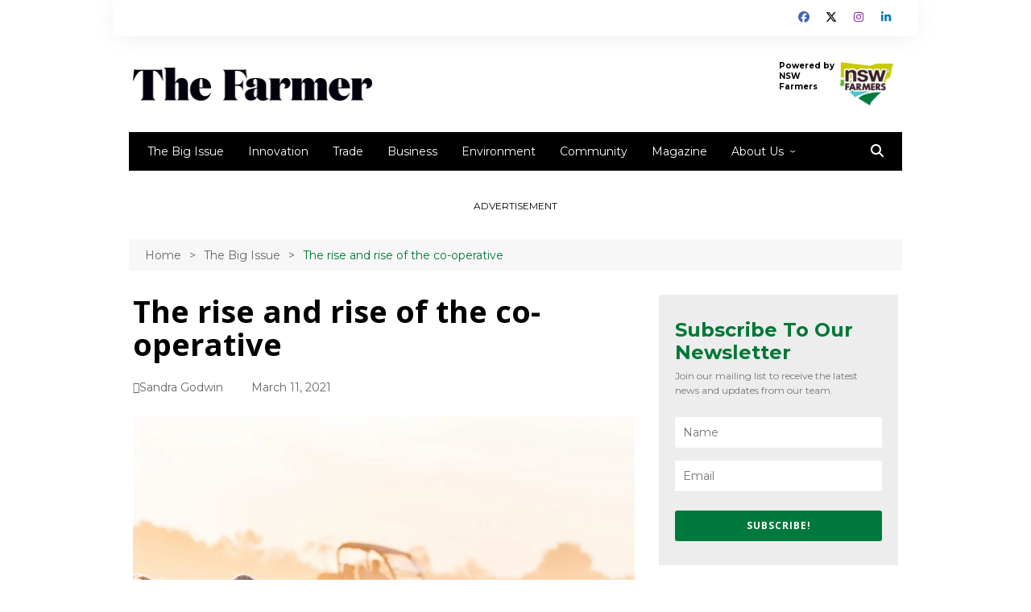

--- FILE ---
content_type: text/html; charset=UTF-8
request_url: https://thefarmermagazine.com.au/rise-of-the-co-op/
body_size: 33278
content:
		<!doctype html>
		<html lang="en-AU">
				<head>
			<meta charset="UTF-8">
			<meta name="viewport" content="width=device-width, initial-scale=1">
			<link rel="profile" href="https://gmpg.org/xfn/11">
			<script>var et_site_url='https://thefarmermagazine.com.au';var et_post_id='3279';function et_core_page_resource_fallback(a,b){"undefined"===typeof b&&(b=a.sheet.cssRules&&0===a.sheet.cssRules.length);b&&(a.onerror=null,a.onload=null,a.href?a.href=et_site_url+"/?et_core_page_resource="+a.id+et_post_id:a.src&&(a.src=et_site_url+"/?et_core_page_resource="+a.id+et_post_id))}
</script><meta name='robots' content='index, follow, max-image-preview:large, max-snippet:-1, max-video-preview:-1' />
	<style>img:is([sizes="auto" i], [sizes^="auto," i]) { contain-intrinsic-size: 3000px 1500px }</style>
	
	<!-- This site is optimized with the Yoast SEO plugin v26.8 - https://yoast.com/product/yoast-seo-wordpress/ -->
	<title>The rise of the co-op has shed light on how good operations are run</title>
	<meta name="description" content="The rise and rise of the co-op in Australia has led to a new wave of talent in NSW and a fresh way of looking at how they are run" />
	<link rel="canonical" href="https://thefarmermagazine.com.au/rise-of-the-co-op/" />
	<meta property="og:locale" content="en_US" />
	<meta property="og:type" content="article" />
	<meta property="og:title" content="The rise of the co-op has shed light on how good operations are run" />
	<meta property="og:description" content="The rise and rise of the co-op in Australia has led to a new wave of talent in NSW and a fresh way of looking at how they are run" />
	<meta property="og:url" content="https://thefarmermagazine.com.au/rise-of-the-co-op/" />
	<meta property="og:site_name" content="The Farmer Magazine" />
	<meta property="article:published_time" content="2021-03-11T02:10:03+00:00" />
	<meta property="article:modified_time" content="2021-03-12T03:35:25+00:00" />
	<meta property="og:image" content="https://thefarmermagazine.com.au/wp-content/uploads/2021/03/Matt-Howard-6868-copy-2.jpg" />
	<meta property="og:image:width" content="1000" />
	<meta property="og:image:height" content="667" />
	<meta property="og:image:type" content="image/jpeg" />
	<meta name="author" content="Sandra Godwin" />
	<meta name="twitter:card" content="summary_large_image" />
	<meta name="twitter:label1" content="Written by" />
	<meta name="twitter:data1" content="Sandra Godwin" />
	<meta name="twitter:label2" content="Est. reading time" />
	<meta name="twitter:data2" content="14 minutes" />
	<script type="application/ld+json" class="yoast-schema-graph">{"@context":"https://schema.org","@graph":[{"@type":"Article","@id":"https://thefarmermagazine.com.au/rise-of-the-co-op/#article","isPartOf":{"@id":"https://thefarmermagazine.com.au/rise-of-the-co-op/"},"author":[{"@id":"https://thefarmermagazine.com.au/#/schema/person/image/0feaf66a2184b66998483d2eaeff65b4"}],"headline":"The rise and rise of the co-operative","datePublished":"2021-03-11T02:10:03+00:00","dateModified":"2021-03-12T03:35:25+00:00","mainEntityOfPage":{"@id":"https://thefarmermagazine.com.au/rise-of-the-co-op/"},"wordCount":2787,"commentCount":1,"publisher":{"@id":"https://thefarmermagazine.com.au/#organization"},"image":{"@id":"https://thefarmermagazine.com.au/rise-of-the-co-op/#primaryimage"},"thumbnailUrl":"https://thefarmermagazine.com.au/wp-content/uploads/2021/03/Matt-Howard-6868-copy-2.jpg","keywords":["co-op","co-operative","farmers","NSW Farmers","unite"],"articleSection":["The Big Issue","Trade"],"inLanguage":"en-AU","potentialAction":[{"@type":"CommentAction","name":"Comment","target":["https://thefarmermagazine.com.au/rise-of-the-co-op/#respond"]}]},{"@type":"WebPage","@id":"https://thefarmermagazine.com.au/rise-of-the-co-op/","url":"https://thefarmermagazine.com.au/rise-of-the-co-op/","name":"The rise of the co-op has shed light on how good operations are run","isPartOf":{"@id":"https://thefarmermagazine.com.au/#website"},"primaryImageOfPage":{"@id":"https://thefarmermagazine.com.au/rise-of-the-co-op/#primaryimage"},"image":{"@id":"https://thefarmermagazine.com.au/rise-of-the-co-op/#primaryimage"},"thumbnailUrl":"https://thefarmermagazine.com.au/wp-content/uploads/2021/03/Matt-Howard-6868-copy-2.jpg","datePublished":"2021-03-11T02:10:03+00:00","dateModified":"2021-03-12T03:35:25+00:00","description":"The rise and rise of the co-op in Australia has led to a new wave of talent in NSW and a fresh way of looking at how they are run","breadcrumb":{"@id":"https://thefarmermagazine.com.au/rise-of-the-co-op/#breadcrumb"},"inLanguage":"en-AU","potentialAction":[{"@type":"ReadAction","target":["https://thefarmermagazine.com.au/rise-of-the-co-op/"]}]},{"@type":"ImageObject","inLanguage":"en-AU","@id":"https://thefarmermagazine.com.au/rise-of-the-co-op/#primaryimage","url":"https://thefarmermagazine.com.au/wp-content/uploads/2021/03/Matt-Howard-6868-copy-2.jpg","contentUrl":"https://thefarmermagazine.com.au/wp-content/uploads/2021/03/Matt-Howard-6868-copy-2.jpg","width":1000,"height":667},{"@type":"BreadcrumbList","@id":"https://thefarmermagazine.com.au/rise-of-the-co-op/#breadcrumb","itemListElement":[{"@type":"ListItem","position":1,"name":"Home","item":"https://thefarmermagazine.com.au/"},{"@type":"ListItem","position":2,"name":"The rise and rise of the co-operative"}]},{"@type":"WebSite","@id":"https://thefarmermagazine.com.au/#website","url":"https://thefarmermagazine.com.au/","name":"The Farmer Magazine","description":"","publisher":{"@id":"https://thefarmermagazine.com.au/#organization"},"potentialAction":[{"@type":"SearchAction","target":{"@type":"EntryPoint","urlTemplate":"https://thefarmermagazine.com.au/?s={search_term_string}"},"query-input":{"@type":"PropertyValueSpecification","valueRequired":true,"valueName":"search_term_string"}}],"inLanguage":"en-AU"},{"@type":"Organization","@id":"https://thefarmermagazine.com.au/#organization","name":"The Farmer Magazine","url":"https://thefarmermagazine.com.au/","logo":{"@type":"ImageObject","inLanguage":"en-AU","@id":"https://thefarmermagazine.com.au/#/schema/logo/image/","url":"https://thefarmermagazine.com.au/wp-content/uploads/2020/05/The-Farmer-Logo.png","contentUrl":"https://thefarmermagazine.com.au/wp-content/uploads/2020/05/The-Farmer-Logo.png","width":600,"height":82,"caption":"The Farmer Magazine"},"image":{"@id":"https://thefarmermagazine.com.au/#/schema/logo/image/"}},{"@type":"Person","@id":"https://thefarmermagazine.com.au/#/schema/person/image/0feaf66a2184b66998483d2eaeff65b4","name":"Sandra Godwin","image":{"@type":"ImageObject","inLanguage":"en-AU","@id":"https://thefarmermagazine.com.au/#/schema/person/image/c02ed4be70618cbda008552ab4b9aedc","url":"https://thefarmermagazine.com.au/wp-content/uploads/2020/11/Head-shot-150x150.png","contentUrl":"https://thefarmermagazine.com.au/wp-content/uploads/2020/11/Head-shot-150x150.png","width":150,"height":150,"caption":"Sandra Godwin"},"url":"https://thefarmermagazine.com.au/author/sandra-godwin/"}]}</script>
	<!-- / Yoast SEO plugin. -->


<link rel='dns-prefetch' href='//static.addtoany.com' />
<link rel='dns-prefetch' href='//s.cdpn.io' />
<link rel='dns-prefetch' href='//fast.wistia.net' />
<link rel='dns-prefetch' href='//cdnjs.cloudflare.com' />
<link rel='dns-prefetch' href='//code.jquery.com' />
<link rel='dns-prefetch' href='//www.googletagmanager.com' />
<link rel='dns-prefetch' href='//stats.wp.com' />
<link rel='dns-prefetch' href='//fonts.googleapis.com' />
<link rel="alternate" type="application/rss+xml" title="The Farmer Magazine &raquo; Feed" href="https://thefarmermagazine.com.au/feed/" />
<link rel="alternate" type="application/rss+xml" title="The Farmer Magazine &raquo; Comments Feed" href="https://thefarmermagazine.com.au/comments/feed/" />
<link rel="alternate" type="application/rss+xml" title="The Farmer Magazine &raquo; The rise and rise of the co-operative Comments Feed" href="https://thefarmermagazine.com.au/rise-of-the-co-op/feed/" />
		<link rel="preconnect" href="https://fonts.googleapis.com">
		<link rel="preconnect" href="https://fonts.gstatic.com" crossorigin> 
		<script type="text/javascript">
/* <![CDATA[ */
window._wpemojiSettings = {"baseUrl":"https:\/\/s.w.org\/images\/core\/emoji\/16.0.1\/72x72\/","ext":".png","svgUrl":"https:\/\/s.w.org\/images\/core\/emoji\/16.0.1\/svg\/","svgExt":".svg","source":{"concatemoji":"https:\/\/thefarmermagazine.com.au\/wp-includes\/js\/wp-emoji-release.min.js?ver=6.8.3"}};
/*! This file is auto-generated */
!function(s,n){var o,i,e;function c(e){try{var t={supportTests:e,timestamp:(new Date).valueOf()};sessionStorage.setItem(o,JSON.stringify(t))}catch(e){}}function p(e,t,n){e.clearRect(0,0,e.canvas.width,e.canvas.height),e.fillText(t,0,0);var t=new Uint32Array(e.getImageData(0,0,e.canvas.width,e.canvas.height).data),a=(e.clearRect(0,0,e.canvas.width,e.canvas.height),e.fillText(n,0,0),new Uint32Array(e.getImageData(0,0,e.canvas.width,e.canvas.height).data));return t.every(function(e,t){return e===a[t]})}function u(e,t){e.clearRect(0,0,e.canvas.width,e.canvas.height),e.fillText(t,0,0);for(var n=e.getImageData(16,16,1,1),a=0;a<n.data.length;a++)if(0!==n.data[a])return!1;return!0}function f(e,t,n,a){switch(t){case"flag":return n(e,"\ud83c\udff3\ufe0f\u200d\u26a7\ufe0f","\ud83c\udff3\ufe0f\u200b\u26a7\ufe0f")?!1:!n(e,"\ud83c\udde8\ud83c\uddf6","\ud83c\udde8\u200b\ud83c\uddf6")&&!n(e,"\ud83c\udff4\udb40\udc67\udb40\udc62\udb40\udc65\udb40\udc6e\udb40\udc67\udb40\udc7f","\ud83c\udff4\u200b\udb40\udc67\u200b\udb40\udc62\u200b\udb40\udc65\u200b\udb40\udc6e\u200b\udb40\udc67\u200b\udb40\udc7f");case"emoji":return!a(e,"\ud83e\udedf")}return!1}function g(e,t,n,a){var r="undefined"!=typeof WorkerGlobalScope&&self instanceof WorkerGlobalScope?new OffscreenCanvas(300,150):s.createElement("canvas"),o=r.getContext("2d",{willReadFrequently:!0}),i=(o.textBaseline="top",o.font="600 32px Arial",{});return e.forEach(function(e){i[e]=t(o,e,n,a)}),i}function t(e){var t=s.createElement("script");t.src=e,t.defer=!0,s.head.appendChild(t)}"undefined"!=typeof Promise&&(o="wpEmojiSettingsSupports",i=["flag","emoji"],n.supports={everything:!0,everythingExceptFlag:!0},e=new Promise(function(e){s.addEventListener("DOMContentLoaded",e,{once:!0})}),new Promise(function(t){var n=function(){try{var e=JSON.parse(sessionStorage.getItem(o));if("object"==typeof e&&"number"==typeof e.timestamp&&(new Date).valueOf()<e.timestamp+604800&&"object"==typeof e.supportTests)return e.supportTests}catch(e){}return null}();if(!n){if("undefined"!=typeof Worker&&"undefined"!=typeof OffscreenCanvas&&"undefined"!=typeof URL&&URL.createObjectURL&&"undefined"!=typeof Blob)try{var e="postMessage("+g.toString()+"("+[JSON.stringify(i),f.toString(),p.toString(),u.toString()].join(",")+"));",a=new Blob([e],{type:"text/javascript"}),r=new Worker(URL.createObjectURL(a),{name:"wpTestEmojiSupports"});return void(r.onmessage=function(e){c(n=e.data),r.terminate(),t(n)})}catch(e){}c(n=g(i,f,p,u))}t(n)}).then(function(e){for(var t in e)n.supports[t]=e[t],n.supports.everything=n.supports.everything&&n.supports[t],"flag"!==t&&(n.supports.everythingExceptFlag=n.supports.everythingExceptFlag&&n.supports[t]);n.supports.everythingExceptFlag=n.supports.everythingExceptFlag&&!n.supports.flag,n.DOMReady=!1,n.readyCallback=function(){n.DOMReady=!0}}).then(function(){return e}).then(function(){var e;n.supports.everything||(n.readyCallback(),(e=n.source||{}).concatemoji?t(e.concatemoji):e.wpemoji&&e.twemoji&&(t(e.twemoji),t(e.wpemoji)))}))}((window,document),window._wpemojiSettings);
/* ]]> */
</script>

<link rel='stylesheet' id='embedpress-css-css' href='https://thefarmermagazine.com.au/wp-content/plugins/embedpress/assets/css/embedpress.css?ver=1767794071' type='text/css' media='all' />
<link rel='stylesheet' id='embedpress-blocks-style-css' href='https://thefarmermagazine.com.au/wp-content/plugins/embedpress/assets/css/blocks.build.css?ver=1767794071' type='text/css' media='all' />
<link rel='stylesheet' id='embedpress-lazy-load-css-css' href='https://thefarmermagazine.com.au/wp-content/plugins/embedpress/assets/css/lazy-load.css?ver=1767794071' type='text/css' media='all' />
<style id='wp-emoji-styles-inline-css' type='text/css'>

	img.wp-smiley, img.emoji {
		display: inline !important;
		border: none !important;
		box-shadow: none !important;
		height: 1em !important;
		width: 1em !important;
		margin: 0 0.07em !important;
		vertical-align: -0.1em !important;
		background: none !important;
		padding: 0 !important;
	}
</style>
<link rel='stylesheet' id='wp-block-library-css' href='https://thefarmermagazine.com.au/wp-includes/css/dist/block-library/style.min.css?ver=6.8.3' type='text/css' media='all' />
<style id='wp-block-library-theme-inline-css' type='text/css'>
.wp-block-audio :where(figcaption){color:#555;font-size:13px;text-align:center}.is-dark-theme .wp-block-audio :where(figcaption){color:#ffffffa6}.wp-block-audio{margin:0 0 1em}.wp-block-code{border:1px solid #ccc;border-radius:4px;font-family:Menlo,Consolas,monaco,monospace;padding:.8em 1em}.wp-block-embed :where(figcaption){color:#555;font-size:13px;text-align:center}.is-dark-theme .wp-block-embed :where(figcaption){color:#ffffffa6}.wp-block-embed{margin:0 0 1em}.blocks-gallery-caption{color:#555;font-size:13px;text-align:center}.is-dark-theme .blocks-gallery-caption{color:#ffffffa6}:root :where(.wp-block-image figcaption){color:#555;font-size:13px;text-align:center}.is-dark-theme :root :where(.wp-block-image figcaption){color:#ffffffa6}.wp-block-image{margin:0 0 1em}.wp-block-pullquote{border-bottom:4px solid;border-top:4px solid;color:currentColor;margin-bottom:1.75em}.wp-block-pullquote cite,.wp-block-pullquote footer,.wp-block-pullquote__citation{color:currentColor;font-size:.8125em;font-style:normal;text-transform:uppercase}.wp-block-quote{border-left:.25em solid;margin:0 0 1.75em;padding-left:1em}.wp-block-quote cite,.wp-block-quote footer{color:currentColor;font-size:.8125em;font-style:normal;position:relative}.wp-block-quote:where(.has-text-align-right){border-left:none;border-right:.25em solid;padding-left:0;padding-right:1em}.wp-block-quote:where(.has-text-align-center){border:none;padding-left:0}.wp-block-quote.is-large,.wp-block-quote.is-style-large,.wp-block-quote:where(.is-style-plain){border:none}.wp-block-search .wp-block-search__label{font-weight:700}.wp-block-search__button{border:1px solid #ccc;padding:.375em .625em}:where(.wp-block-group.has-background){padding:1.25em 2.375em}.wp-block-separator.has-css-opacity{opacity:.4}.wp-block-separator{border:none;border-bottom:2px solid;margin-left:auto;margin-right:auto}.wp-block-separator.has-alpha-channel-opacity{opacity:1}.wp-block-separator:not(.is-style-wide):not(.is-style-dots){width:100px}.wp-block-separator.has-background:not(.is-style-dots){border-bottom:none;height:1px}.wp-block-separator.has-background:not(.is-style-wide):not(.is-style-dots){height:2px}.wp-block-table{margin:0 0 1em}.wp-block-table td,.wp-block-table th{word-break:normal}.wp-block-table :where(figcaption){color:#555;font-size:13px;text-align:center}.is-dark-theme .wp-block-table :where(figcaption){color:#ffffffa6}.wp-block-video :where(figcaption){color:#555;font-size:13px;text-align:center}.is-dark-theme .wp-block-video :where(figcaption){color:#ffffffa6}.wp-block-video{margin:0 0 1em}:root :where(.wp-block-template-part.has-background){margin-bottom:0;margin-top:0;padding:1.25em 2.375em}
</style>
<style id='classic-theme-styles-inline-css' type='text/css'>
/*! This file is auto-generated */
.wp-block-button__link{color:#fff;background-color:#32373c;border-radius:9999px;box-shadow:none;text-decoration:none;padding:calc(.667em + 2px) calc(1.333em + 2px);font-size:1.125em}.wp-block-file__button{background:#32373c;color:#fff;text-decoration:none}
</style>
<style id='co-authors-plus-coauthors-style-inline-css' type='text/css'>
.wp-block-co-authors-plus-coauthors.is-layout-flow [class*=wp-block-co-authors-plus]{display:inline}

</style>
<style id='co-authors-plus-avatar-style-inline-css' type='text/css'>
.wp-block-co-authors-plus-avatar :where(img){height:auto;max-width:100%;vertical-align:bottom}.wp-block-co-authors-plus-coauthors.is-layout-flow .wp-block-co-authors-plus-avatar :where(img){vertical-align:middle}.wp-block-co-authors-plus-avatar:is(.alignleft,.alignright){display:table}.wp-block-co-authors-plus-avatar.aligncenter{display:table;margin-inline:auto}

</style>
<style id='co-authors-plus-image-style-inline-css' type='text/css'>
.wp-block-co-authors-plus-image{margin-bottom:0}.wp-block-co-authors-plus-image :where(img){height:auto;max-width:100%;vertical-align:bottom}.wp-block-co-authors-plus-coauthors.is-layout-flow .wp-block-co-authors-plus-image :where(img){vertical-align:middle}.wp-block-co-authors-plus-image:is(.alignfull,.alignwide) :where(img){width:100%}.wp-block-co-authors-plus-image:is(.alignleft,.alignright){display:table}.wp-block-co-authors-plus-image.aligncenter{display:table;margin-inline:auto}

</style>
<link rel='stylesheet' id='intermedia_block_post-style-css-css' href='https://thefarmermagazine.com.au/wp-content/plugins/intermedia-block-post/dist/blocks.style.build.css' type='text/css' media='all' />
<link rel='stylesheet' id='wp-components-css' href='https://thefarmermagazine.com.au/wp-includes/css/dist/components/style.min.css?ver=6.8.3' type='text/css' media='all' />
<link rel='stylesheet' id='wp-preferences-css' href='https://thefarmermagazine.com.au/wp-includes/css/dist/preferences/style.min.css?ver=6.8.3' type='text/css' media='all' />
<link rel='stylesheet' id='wp-block-editor-css' href='https://thefarmermagazine.com.au/wp-includes/css/dist/block-editor/style.min.css?ver=6.8.3' type='text/css' media='all' />
<link rel='stylesheet' id='wp-reusable-blocks-css' href='https://thefarmermagazine.com.au/wp-includes/css/dist/reusable-blocks/style.min.css?ver=6.8.3' type='text/css' media='all' />
<link rel='stylesheet' id='wp-patterns-css' href='https://thefarmermagazine.com.au/wp-includes/css/dist/patterns/style.min.css?ver=6.8.3' type='text/css' media='all' />
<link rel='stylesheet' id='wp-editor-css' href='https://thefarmermagazine.com.au/wp-includes/css/dist/editor/style.min.css?ver=6.8.3' type='text/css' media='all' />
<link rel='stylesheet' id='intermedia-newsletter-blocks-css-css' href='https://thefarmermagazine.com.au/wp-content/plugins/intermedia-newsletter-blocks/dist/blocks.style.build.css' type='text/css' media='all' />
<link rel='stylesheet' id='mediaelement-css' href='https://thefarmermagazine.com.au/wp-includes/js/mediaelement/mediaelementplayer-legacy.min.css?ver=4.2.17' type='text/css' media='all' />
<link rel='stylesheet' id='wp-mediaelement-css' href='https://thefarmermagazine.com.au/wp-includes/js/mediaelement/wp-mediaelement.min.css?ver=6.8.3' type='text/css' media='all' />
<style id='jetpack-sharing-buttons-style-inline-css' type='text/css'>
.jetpack-sharing-buttons__services-list{display:flex;flex-direction:row;flex-wrap:wrap;gap:0;list-style-type:none;margin:5px;padding:0}.jetpack-sharing-buttons__services-list.has-small-icon-size{font-size:12px}.jetpack-sharing-buttons__services-list.has-normal-icon-size{font-size:16px}.jetpack-sharing-buttons__services-list.has-large-icon-size{font-size:24px}.jetpack-sharing-buttons__services-list.has-huge-icon-size{font-size:36px}@media print{.jetpack-sharing-buttons__services-list{display:none!important}}.editor-styles-wrapper .wp-block-jetpack-sharing-buttons{gap:0;padding-inline-start:0}ul.jetpack-sharing-buttons__services-list.has-background{padding:1.25em 2.375em}
</style>
<style id='global-styles-inline-css' type='text/css'>
:root{--wp--preset--aspect-ratio--square: 1;--wp--preset--aspect-ratio--4-3: 4/3;--wp--preset--aspect-ratio--3-4: 3/4;--wp--preset--aspect-ratio--3-2: 3/2;--wp--preset--aspect-ratio--2-3: 2/3;--wp--preset--aspect-ratio--16-9: 16/9;--wp--preset--aspect-ratio--9-16: 9/16;--wp--preset--color--black: #000000;--wp--preset--color--cyan-bluish-gray: #abb8c3;--wp--preset--color--white: #ffffff;--wp--preset--color--pale-pink: #f78da7;--wp--preset--color--vivid-red: #cf2e2e;--wp--preset--color--luminous-vivid-orange: #ff6900;--wp--preset--color--luminous-vivid-amber: #fcb900;--wp--preset--color--light-green-cyan: #7bdcb5;--wp--preset--color--vivid-green-cyan: #00d084;--wp--preset--color--pale-cyan-blue: #8ed1fc;--wp--preset--color--vivid-cyan-blue: #0693e3;--wp--preset--color--vivid-purple: #9b51e0;--wp--preset--gradient--vivid-cyan-blue-to-vivid-purple: linear-gradient(135deg,rgba(6,147,227,1) 0%,rgb(155,81,224) 100%);--wp--preset--gradient--light-green-cyan-to-vivid-green-cyan: linear-gradient(135deg,rgb(122,220,180) 0%,rgb(0,208,130) 100%);--wp--preset--gradient--luminous-vivid-amber-to-luminous-vivid-orange: linear-gradient(135deg,rgba(252,185,0,1) 0%,rgba(255,105,0,1) 100%);--wp--preset--gradient--luminous-vivid-orange-to-vivid-red: linear-gradient(135deg,rgba(255,105,0,1) 0%,rgb(207,46,46) 100%);--wp--preset--gradient--very-light-gray-to-cyan-bluish-gray: linear-gradient(135deg,rgb(238,238,238) 0%,rgb(169,184,195) 100%);--wp--preset--gradient--cool-to-warm-spectrum: linear-gradient(135deg,rgb(74,234,220) 0%,rgb(151,120,209) 20%,rgb(207,42,186) 40%,rgb(238,44,130) 60%,rgb(251,105,98) 80%,rgb(254,248,76) 100%);--wp--preset--gradient--blush-light-purple: linear-gradient(135deg,rgb(255,206,236) 0%,rgb(152,150,240) 100%);--wp--preset--gradient--blush-bordeaux: linear-gradient(135deg,rgb(254,205,165) 0%,rgb(254,45,45) 50%,rgb(107,0,62) 100%);--wp--preset--gradient--luminous-dusk: linear-gradient(135deg,rgb(255,203,112) 0%,rgb(199,81,192) 50%,rgb(65,88,208) 100%);--wp--preset--gradient--pale-ocean: linear-gradient(135deg,rgb(255,245,203) 0%,rgb(182,227,212) 50%,rgb(51,167,181) 100%);--wp--preset--gradient--electric-grass: linear-gradient(135deg,rgb(202,248,128) 0%,rgb(113,206,126) 100%);--wp--preset--gradient--midnight: linear-gradient(135deg,rgb(2,3,129) 0%,rgb(40,116,252) 100%);--wp--preset--font-size--small: 16px;--wp--preset--font-size--medium: 28px;--wp--preset--font-size--large: 32px;--wp--preset--font-size--x-large: 42px;--wp--preset--font-size--larger: 38px;--wp--preset--spacing--20: 0.44rem;--wp--preset--spacing--30: 0.67rem;--wp--preset--spacing--40: 1rem;--wp--preset--spacing--50: 1.5rem;--wp--preset--spacing--60: 2.25rem;--wp--preset--spacing--70: 3.38rem;--wp--preset--spacing--80: 5.06rem;--wp--preset--shadow--natural: 6px 6px 9px rgba(0, 0, 0, 0.2);--wp--preset--shadow--deep: 12px 12px 50px rgba(0, 0, 0, 0.4);--wp--preset--shadow--sharp: 6px 6px 0px rgba(0, 0, 0, 0.2);--wp--preset--shadow--outlined: 6px 6px 0px -3px rgba(255, 255, 255, 1), 6px 6px rgba(0, 0, 0, 1);--wp--preset--shadow--crisp: 6px 6px 0px rgba(0, 0, 0, 1);}:where(.is-layout-flex){gap: 0.5em;}:where(.is-layout-grid){gap: 0.5em;}body .is-layout-flex{display: flex;}.is-layout-flex{flex-wrap: wrap;align-items: center;}.is-layout-flex > :is(*, div){margin: 0;}body .is-layout-grid{display: grid;}.is-layout-grid > :is(*, div){margin: 0;}:where(.wp-block-columns.is-layout-flex){gap: 2em;}:where(.wp-block-columns.is-layout-grid){gap: 2em;}:where(.wp-block-post-template.is-layout-flex){gap: 1.25em;}:where(.wp-block-post-template.is-layout-grid){gap: 1.25em;}.has-black-color{color: var(--wp--preset--color--black) !important;}.has-cyan-bluish-gray-color{color: var(--wp--preset--color--cyan-bluish-gray) !important;}.has-white-color{color: var(--wp--preset--color--white) !important;}.has-pale-pink-color{color: var(--wp--preset--color--pale-pink) !important;}.has-vivid-red-color{color: var(--wp--preset--color--vivid-red) !important;}.has-luminous-vivid-orange-color{color: var(--wp--preset--color--luminous-vivid-orange) !important;}.has-luminous-vivid-amber-color{color: var(--wp--preset--color--luminous-vivid-amber) !important;}.has-light-green-cyan-color{color: var(--wp--preset--color--light-green-cyan) !important;}.has-vivid-green-cyan-color{color: var(--wp--preset--color--vivid-green-cyan) !important;}.has-pale-cyan-blue-color{color: var(--wp--preset--color--pale-cyan-blue) !important;}.has-vivid-cyan-blue-color{color: var(--wp--preset--color--vivid-cyan-blue) !important;}.has-vivid-purple-color{color: var(--wp--preset--color--vivid-purple) !important;}.has-black-background-color{background-color: var(--wp--preset--color--black) !important;}.has-cyan-bluish-gray-background-color{background-color: var(--wp--preset--color--cyan-bluish-gray) !important;}.has-white-background-color{background-color: var(--wp--preset--color--white) !important;}.has-pale-pink-background-color{background-color: var(--wp--preset--color--pale-pink) !important;}.has-vivid-red-background-color{background-color: var(--wp--preset--color--vivid-red) !important;}.has-luminous-vivid-orange-background-color{background-color: var(--wp--preset--color--luminous-vivid-orange) !important;}.has-luminous-vivid-amber-background-color{background-color: var(--wp--preset--color--luminous-vivid-amber) !important;}.has-light-green-cyan-background-color{background-color: var(--wp--preset--color--light-green-cyan) !important;}.has-vivid-green-cyan-background-color{background-color: var(--wp--preset--color--vivid-green-cyan) !important;}.has-pale-cyan-blue-background-color{background-color: var(--wp--preset--color--pale-cyan-blue) !important;}.has-vivid-cyan-blue-background-color{background-color: var(--wp--preset--color--vivid-cyan-blue) !important;}.has-vivid-purple-background-color{background-color: var(--wp--preset--color--vivid-purple) !important;}.has-black-border-color{border-color: var(--wp--preset--color--black) !important;}.has-cyan-bluish-gray-border-color{border-color: var(--wp--preset--color--cyan-bluish-gray) !important;}.has-white-border-color{border-color: var(--wp--preset--color--white) !important;}.has-pale-pink-border-color{border-color: var(--wp--preset--color--pale-pink) !important;}.has-vivid-red-border-color{border-color: var(--wp--preset--color--vivid-red) !important;}.has-luminous-vivid-orange-border-color{border-color: var(--wp--preset--color--luminous-vivid-orange) !important;}.has-luminous-vivid-amber-border-color{border-color: var(--wp--preset--color--luminous-vivid-amber) !important;}.has-light-green-cyan-border-color{border-color: var(--wp--preset--color--light-green-cyan) !important;}.has-vivid-green-cyan-border-color{border-color: var(--wp--preset--color--vivid-green-cyan) !important;}.has-pale-cyan-blue-border-color{border-color: var(--wp--preset--color--pale-cyan-blue) !important;}.has-vivid-cyan-blue-border-color{border-color: var(--wp--preset--color--vivid-cyan-blue) !important;}.has-vivid-purple-border-color{border-color: var(--wp--preset--color--vivid-purple) !important;}.has-vivid-cyan-blue-to-vivid-purple-gradient-background{background: var(--wp--preset--gradient--vivid-cyan-blue-to-vivid-purple) !important;}.has-light-green-cyan-to-vivid-green-cyan-gradient-background{background: var(--wp--preset--gradient--light-green-cyan-to-vivid-green-cyan) !important;}.has-luminous-vivid-amber-to-luminous-vivid-orange-gradient-background{background: var(--wp--preset--gradient--luminous-vivid-amber-to-luminous-vivid-orange) !important;}.has-luminous-vivid-orange-to-vivid-red-gradient-background{background: var(--wp--preset--gradient--luminous-vivid-orange-to-vivid-red) !important;}.has-very-light-gray-to-cyan-bluish-gray-gradient-background{background: var(--wp--preset--gradient--very-light-gray-to-cyan-bluish-gray) !important;}.has-cool-to-warm-spectrum-gradient-background{background: var(--wp--preset--gradient--cool-to-warm-spectrum) !important;}.has-blush-light-purple-gradient-background{background: var(--wp--preset--gradient--blush-light-purple) !important;}.has-blush-bordeaux-gradient-background{background: var(--wp--preset--gradient--blush-bordeaux) !important;}.has-luminous-dusk-gradient-background{background: var(--wp--preset--gradient--luminous-dusk) !important;}.has-pale-ocean-gradient-background{background: var(--wp--preset--gradient--pale-ocean) !important;}.has-electric-grass-gradient-background{background: var(--wp--preset--gradient--electric-grass) !important;}.has-midnight-gradient-background{background: var(--wp--preset--gradient--midnight) !important;}.has-small-font-size{font-size: var(--wp--preset--font-size--small) !important;}.has-medium-font-size{font-size: var(--wp--preset--font-size--medium) !important;}.has-large-font-size{font-size: var(--wp--preset--font-size--large) !important;}.has-x-large-font-size{font-size: var(--wp--preset--font-size--x-large) !important;}
:where(.wp-block-post-template.is-layout-flex){gap: 1.25em;}:where(.wp-block-post-template.is-layout-grid){gap: 1.25em;}
:where(.wp-block-columns.is-layout-flex){gap: 2em;}:where(.wp-block-columns.is-layout-grid){gap: 2em;}
:root :where(.wp-block-pullquote){font-size: 1.5em;line-height: 1.6;}
</style>
<link rel='stylesheet' id='wpa-css-css' href='https://thefarmermagazine.com.au/wp-content/plugins/honeypot/includes/css/wpa.css?ver=2.3.04' type='text/css' media='all' />
<link rel='stylesheet' id='newspack-blocks-block-styles-stylesheet-css' href='https://thefarmermagazine.com.au/wp-content/plugins/newspack-blocks/dist/block_styles.css?ver=1.45.3' type='text/css' media='all' />
<link rel='stylesheet' id='ppress-frontend-css' href='https://thefarmermagazine.com.au/wp-content/plugins/wp-user-avatar/assets/css/frontend.min.css?ver=4.16.8' type='text/css' media='all' />
<link rel='stylesheet' id='ppress-flatpickr-css' href='https://thefarmermagazine.com.au/wp-content/plugins/wp-user-avatar/assets/flatpickr/flatpickr.min.css?ver=4.16.8' type='text/css' media='all' />
<link rel='stylesheet' id='ppress-select2-css' href='https://thefarmermagazine.com.au/wp-content/plugins/wp-user-avatar/assets/select2/select2.min.css?ver=6.8.3' type='text/css' media='all' />
<link rel='stylesheet' id='parent-theme-css' href='https://thefarmermagazine.com.au/wp-content/themes/cream-magazine/style.css?ver=6.8.3' type='text/css' media='all' />
<link rel='stylesheet' id='build-style-css' href='https://thefarmermagazine.com.au/wp-content/themes/cream-magazine-child/assets/css/build.css?ver=6.8.3' type='text/css' media='all' />
<link rel='stylesheet' id='cream-magazine-style-css' href='https://thefarmermagazine.com.au/wp-content/themes/cream-magazine-child/style.css?ver=2.1.10' type='text/css' media='all' />
<link rel='stylesheet' id='cream-magazine-fonts-css' href='https://fonts.googleapis.com/css2?family=Montserrat:wght@400;700&#038;family=Montserrat:wght@400;700&#038;display=swap' type='text/css' media='all' />
<link rel='stylesheet' id='cream-magazine-main-css' href='https://thefarmermagazine.com.au/wp-content/themes/cream-magazine/assets/dist/css/main.css?ver=2.1.10' type='text/css' media='all' />
<link rel='stylesheet' id='addtoany-css' href='https://thefarmermagazine.com.au/wp-content/plugins/add-to-any/addtoany.min.css?ver=1.16' type='text/css' media='all' />
<style id='addtoany-inline-css' type='text/css'>
.addtoany_list.a2a_kit_size_32 a:not(.addtoany_special_service)>span {
height: 100%;
width 100%;
}

#share-icons {
display: flex;
gap: 10px;
padding: 10px 0;
}

.a2a_svg {
/* background-color; -- !important */
}
</style>
<script type="text/javascript" src="https://thefarmermagazine.com.au/wp-includes/js/jquery/jquery.min.js?ver=3.7.1" id="jquery-core-js"></script>
<script type="text/javascript" src="https://thefarmermagazine.com.au/wp-includes/js/jquery/jquery-migrate.min.js?ver=3.4.1" id="jquery-migrate-js"></script>
<script type="text/javascript" id="addtoany-core-js-before">
/* <![CDATA[ */
window.a2a_config=window.a2a_config||{};a2a_config.callbacks=[];a2a_config.overlays=[];a2a_config.templates={};a2a_localize = {
	Share: "Share",
	Save: "Save",
	Subscribe: "Subscribe",
	Email: "Email",
	Bookmark: "Bookmark",
	ShowAll: "Show All",
	ShowLess: "Show less",
	FindServices: "Find service(s)",
	FindAnyServiceToAddTo: "Instantly find any service to add to",
	PoweredBy: "Powered by",
	ShareViaEmail: "Share via email",
	SubscribeViaEmail: "Subscribe via email",
	BookmarkInYourBrowser: "Bookmark in your browser",
	BookmarkInstructions: "Press Ctrl+D or \u2318+D to bookmark this page",
	AddToYourFavorites: "Add to your favourites",
	SendFromWebOrProgram: "Send from any email address or email program",
	EmailProgram: "Email program",
	More: "More&#8230;",
	ThanksForSharing: "Thanks for sharing!",
	ThanksForFollowing: "Thanks for following!"
};
/* ]]> */
</script>
<script type="text/javascript" defer src="https://static.addtoany.com/menu/page.js" id="addtoany-core-js"></script>
<script type="text/javascript" defer src="https://thefarmermagazine.com.au/wp-content/plugins/add-to-any/addtoany.min.js?ver=1.1" id="addtoany-jquery-js"></script>
<script type="text/javascript" src="https://s.cdpn.io/3/clamp.js?ver=6.8.3" id="clamp-js"></script>
<script type="text/javascript" src="https://fast.wistia.net/static/E-v1.js?ver=6.8.3" id="wistia-js-js"></script>
<script type="text/javascript" src="https://fast.wistia.net/static/embed_shepherd-v1.js?ver=6.8.3" id="wistia-embed-script-js"></script>
<script type="text/javascript" src="https://thefarmermagazine.com.au/wp-content/plugins/wp-user-avatar/assets/flatpickr/flatpickr.min.js?ver=4.16.8" id="ppress-flatpickr-js"></script>
<script type="text/javascript" src="https://thefarmermagazine.com.au/wp-content/plugins/wp-user-avatar/assets/select2/select2.min.js?ver=4.16.8" id="ppress-select2-js"></script>

<!-- Google tag (gtag.js) snippet added by Site Kit -->
<!-- Google Analytics snippet added by Site Kit -->
<script type="text/javascript" src="https://www.googletagmanager.com/gtag/js?id=GT-W6JZHVTD" id="google_gtagjs-js" async></script>
<script type="text/javascript" id="google_gtagjs-js-after">
/* <![CDATA[ */
window.dataLayer = window.dataLayer || [];function gtag(){dataLayer.push(arguments);}
gtag("set","linker",{"domains":["thefarmermagazine.com.au"]});
gtag("js", new Date());
gtag("set", "developer_id.dZTNiMT", true);
gtag("config", "GT-W6JZHVTD");
 window._googlesitekit = window._googlesitekit || {}; window._googlesitekit.throttledEvents = []; window._googlesitekit.gtagEvent = (name, data) => { var key = JSON.stringify( { name, data } ); if ( !! window._googlesitekit.throttledEvents[ key ] ) { return; } window._googlesitekit.throttledEvents[ key ] = true; setTimeout( () => { delete window._googlesitekit.throttledEvents[ key ]; }, 5 ); gtag( "event", name, { ...data, event_source: "site-kit" } ); }; 
/* ]]> */
</script>
<link rel="https://api.w.org/" href="https://thefarmermagazine.com.au/wp-json/" /><link rel="alternate" title="JSON" type="application/json" href="https://thefarmermagazine.com.au/wp-json/wp/v2/posts/3279" /><link rel="EditURI" type="application/rsd+xml" title="RSD" href="https://thefarmermagazine.com.au/xmlrpc.php?rsd" />
<meta name="generator" content="WordPress 6.8.3" />
<link rel='shortlink' href='https://thefarmermagazine.com.au/?p=3279' />
<link rel="alternate" title="oEmbed (JSON)" type="application/json+oembed" href="https://thefarmermagazine.com.au/wp-json/oembed/1.0/embed?url=https%3A%2F%2Fthefarmermagazine.com.au%2Frise-of-the-co-op%2F" />
<link rel="alternate" title="oEmbed (XML)" type="text/xml+oembed" href="https://thefarmermagazine.com.au/wp-json/oembed/1.0/embed?url=https%3A%2F%2Fthefarmermagazine.com.au%2Frise-of-the-co-op%2F&#038;format=xml" />
<script type='text/javascript'>  var googletag = googletag || {};
  googletag.cmd = googletag.cmd || [];
  (function() {
    var gads = document.createElement('script');
    gads.async = true;
    gads.type = 'text/javascript';
    var useSSL = 'https:' == document.location.protocol;
    gads.src = (useSSL ? 'https:' : 'http:') +
      '//www.googletagservices.com/tag/js/gpt.js';
    var node = document.getElementsByTagName('script')[0];
    node.parentNode.insertBefore(gads, node);
  })();

	
  googletag.cmd.push(function() { 					
  	
	var lb_mapping = googletag.sizeMapping().
  addSize([1024, 768], [728, 90]).
  addSize([768, 1024], [728, 90]).
  addSize([800, 600], [728, 90]).
  addSize([0, 0], [320, 50]).
  build();
	
	var lb_mapping1 = googletag.sizeMapping().
  addSize([1024, 768], [600, 45]).
  addSize([0, 0], [300, 45], [320, 50]).
  build();
	
	var bb_mapping = googletag.sizeMapping().
  addSize([1024, 768], [970, 250]).
  addSize([768, 1024], [728, 90]).
  addSize([800, 600], [728, 90]).
  addSize([0, 0], [320, 50]).
  build();

	var lb_mapping = googletag.sizeMapping().
  addSize([970, 250], [970, 250]).
  addSize([728,90], [728, 90]).
  addSize([468,60], [[468,60], [320,100], [320,50],[300,50]]).
  addSize([0, 0], [[320, 50], [300,50], [320,100]]).
  build();

googletag.defineSlot('/58625620/tfm_skins', [1920, 1200], 'div-gpt-ad-1706668449706-0').addService(googletag.pubads());

googletag.defineSlot('/58625620/TFM_LB', [[970, 250], [728, 90], [468,60], [320,100], [320,50], [300, 50]], 'div-gpt-ad-1590106901245-0').defineSizeMapping(lb_mapping).setCollapseEmptyDiv(true).addService(googletag.pubads());

googletag.defineSlot('/58625620/TFM_BB2', [[970, 250], [728, 90], [468,60], [320,100], [320,50], [300, 50]], 'div-gpt-ad-1590447403579-0').defineSizeMapping(lb_mapping).setCollapseEmptyDiv(true).addService(googletag.pubads());

googletag.defineSlot('/58625620/TFM_MREC', [300, 250], 'div-gpt-ad-1590107057708-0').addService(googletag.pubads());

googletag.defineSlot('/58625620/TFM_MREC2', [300, 250], 'div-gpt-ad-1590447556782-0').addService(googletag.pubads());

googletag.defineSlot('/58625620/TFM_MREC3', [300, 250], 'div-gpt-ad-1590447643284-0').addService(googletag.pubads());



    googletag.pubads().enableSingleRequest();
    googletag.pubads().collapseEmptyDivs();
    googletag.enableServices();
	
	
	googletag.cmd.push(function() {googletag.pubads().setTargeting('ip', '217.113.196.189');});
googletag.cmd.push(function() {googletag.pubads().setTargeting('url', '3279');});googletag.cmd.push(function() {googletag.pubads().setTargeting('post_type', 'post');});});</script><script type="text/javascript">
                jQuery(document).ready(function(){
                jQuery("button.et_bloom_submit_subscription").each(function(){
                        jQuery(this).click(function(){
			gtag("event", "signup", {"event_category": "sign up from bloom form " + jQuery(this).attr("data-optin_id"), "event_label": "signup CM newsletter", "value": 1});
                        });
                });
                });
                </script><meta name="generator" content="Site Kit by Google 1.170.0" />			<!-- DO NOT COPY THIS SNIPPET! Start of Page Analytics Tracking for HubSpot WordPress plugin v11.3.37-->
			<script class="hsq-set-content-id" data-content-id="blog-post">
				var _hsq = _hsq || [];
				_hsq.push(["setContentType", "blog-post"]);
			</script>
			<!-- DO NOT COPY THIS SNIPPET! End of Page Analytics Tracking for HubSpot WordPress plugin -->
				<style>img#wpstats{display:none}</style>
		<link rel="preload" href="https://thefarmermagazine.com.au/wp-content/plugins/bloom/core/admin/fonts/modules.ttf" as="font" crossorigin="anonymous"><style type='text/css'>.rp4wp-related-posts ul{width:100%;padding:0;margin:0;float:left;}
.rp4wp-related-posts ul>li{list-style:none;padding:0;margin:0;padding-bottom:20px;clear:both;}
.rp4wp-related-posts ul>li>p{margin:0;padding:0;}
.rp4wp-related-post-image{width:35%;padding-right:25px;-moz-box-sizing:border-box;-webkit-box-sizing:border-box;box-sizing:border-box;float:left;}</style>
<link rel="pingback" href="https://thefarmermagazine.com.au/xmlrpc.php"><style>a:hover{text-decoration:none !important;}button,input[type="button"],input[type="reset"],input[type="submit"],.primary-navigation > ul > li.home-btn,.cm_header_lay_three .primary-navigation > ul > li.home-btn,.news_ticker_wrap .ticker_head,#toTop,.section-title h2::after,.sidebar-widget-area .widget .widget-title h2::after,.footer-widget-container .widget .widget-title h2::after,#comments div#respond h3#reply-title::after,#comments h2.comments-title:after,.post_tags a,.owl-carousel .owl-nav button.owl-prev,.owl-carousel .owl-nav button.owl-next,.cm_author_widget .author-detail-link a,.error_foot form input[type="submit"],.widget_search form input[type="submit"],.header-search-container input[type="submit"],.trending_widget_carousel .owl-dots button.owl-dot,.pagination .page-numbers.current,.post-navigation .nav-links .nav-previous a,.post-navigation .nav-links .nav-next a,#comments form input[type="submit"],footer .widget.widget_search form input[type="submit"]:hover,.widget_product_search .woocommerce-product-search button[type="submit"],.woocommerce ul.products li.product .button,.woocommerce .woocommerce-pagination ul.page-numbers li span.current,.woocommerce .product div.summary .cart button.single_add_to_cart_button,.woocommerce .product div.woocommerce-tabs div.panel #reviews #review_form_wrapper .comment-form p.form-submit .submit,.woocommerce .product section.related > h2::after,.woocommerce .cart .button:hover,.woocommerce .cart .button:focus,.woocommerce .cart input.button:hover,.woocommerce .cart input.button:focus,.woocommerce #respond input#submit:hover,.woocommerce #respond input#submit:focus,.woocommerce button.button:hover,.woocommerce button.button:focus,.woocommerce input.button:hover,.woocommerce input.button:focus,.woocommerce #respond input#submit.alt:hover,.woocommerce a.button.alt:hover,.woocommerce button.button.alt:hover,.woocommerce input.button.alt:hover,.woocommerce a.remove:hover,.woocommerce-account .woocommerce-MyAccount-navigation ul li.is-active a,.woocommerce a.button:hover,.woocommerce a.button:focus,.widget_product_tag_cloud .tagcloud a:hover,.widget_product_tag_cloud .tagcloud a:focus,.woocommerce .widget_price_filter .price_slider_wrapper .ui-slider .ui-slider-handle,.error_page_top_portion,.primary-navigation ul li a span.menu-item-description{background-color:#007836}a:hover,.post_title h2 a:hover,.post_title h2 a:focus,.post_meta li a:hover,.post_meta li a:focus,ul.social-icons li a[href*=".com"]:hover::before,.ticker_carousel .owl-nav button.owl-prev i,.ticker_carousel .owl-nav button.owl-next i,.news_ticker_wrap .ticker_items .item a:hover,.news_ticker_wrap .ticker_items .item a:focus,.cm_banner .post_title h2 a:hover,.cm_banner .post_meta li a:hover,.cm_middle_post_widget_one .post_title h2 a:hover,.cm_middle_post_widget_one .post_meta li a:hover,.cm_middle_post_widget_three .post_thumb .post-holder a:hover,.cm_middle_post_widget_three .post_thumb .post-holder a:focus,.cm_middle_post_widget_six .middle_widget_six_carousel .item .card .card_content a:hover,.cm_middle_post_widget_six .middle_widget_six_carousel .item .card .card_content a:focus,.cm_post_widget_twelve .card .post-holder a:hover,.cm_post_widget_twelve .card .post-holder a:focus,.cm_post_widget_seven .card .card_content a:hover,.cm_post_widget_seven .card .card_content a:focus,.copyright_section a:hover,.footer_nav ul li a:hover,.breadcrumb ul li:last-child span,.pagination .page-numbers:hover,#comments ol.comment-list li article footer.comment-meta .comment-metadata span.edit-link a:hover,#comments ol.comment-list li article .reply a:hover,.social-share ul li a:hover,ul.social-icons li a:hover,ul.social-icons li a:focus,.woocommerce ul.products li.product a:hover,.woocommerce ul.products li.product .price,.woocommerce .woocommerce-pagination ul.page-numbers li a.page-numbers:hover,.woocommerce div.product p.price,.woocommerce div.product span.price,.video_section .video_details .post_title h2 a:hover,.primary-navigation.dark li a:hover,footer .footer_inner a:hover,.footer-widget-container ul.post_meta li:hover span,.footer-widget-container ul.post_meta li:hover a,ul.post_meta li a:hover,.cm-post-widget-two .big-card .post-holder .post_title h2 a:hover,.cm-post-widget-two .big-card .post_meta li a:hover,.copyright_section .copyrights a,.breadcrumb ul li a:hover,.breadcrumb ul li a:hover span{color:#007836}.ticker_carousel .owl-nav button.owl-prev,.ticker_carousel .owl-nav button.owl-next,.error_foot form input[type="submit"],.widget_search form input[type="submit"],.pagination .page-numbers:hover,#comments form input[type="submit"],.social-share ul li a:hover,.header-search-container .search-form-entry,.widget_product_search .woocommerce-product-search button[type="submit"],.woocommerce .woocommerce-pagination ul.page-numbers li span.current,.woocommerce .woocommerce-pagination ul.page-numbers li a.page-numbers:hover,.woocommerce a.remove:hover,.ticker_carousel .owl-nav button.owl-prev:hover,.ticker_carousel .owl-nav button.owl-next:hover,footer .widget.widget_search form input[type="submit"]:hover,.trending_widget_carousel .owl-dots button.owl-dot,.the_content blockquote,.widget_tag_cloud .tagcloud a:hover{border-color:#007836}.ticker_carousel.owl-carousel .owl-nav button:hover svg{color:#007836;fill:#007836;}header .mask{background-color:rgba(0,0,0,0.2);}.site-description{color:#000000;}body{font-family:Montserrat;font-weight:inherit;}h1,h2,h3,h4,h5,h6,.site-title{font-family:Montserrat;font-weight:inherit;}.entry_cats ul.post-categories li a{background-color:#007836;color:#fff;}.entry_cats ul.post-categories li a:hover,.cm_middle_post_widget_six .middle_widget_six_carousel .item .card .card_content .entry_cats ul.post-categories li a:hover{background-color:#010101;color:#fff;}.the_content a{color:#007836;}.the_content a:hover{color:#010101;}.post-display-grid .card_content .cm-post-excerpt{margin-top:15px;}</style>		<style type="text/css">
							.site-title,
				.site-description {
					position: absolute;
					clip: rect(1px, 1px, 1px, 1px);
				}
						</style>
		<link rel="icon" href="https://thefarmermagazine.com.au/wp-content/uploads/2020/05/farmers-logo.png" sizes="32x32" />
<link rel="icon" href="https://thefarmermagazine.com.au/wp-content/uploads/2020/05/farmers-logo.png" sizes="192x192" />
<link rel="apple-touch-icon" href="https://thefarmermagazine.com.au/wp-content/uploads/2020/05/farmers-logo.png" />
<meta name="msapplication-TileImage" content="https://thefarmermagazine.com.au/wp-content/uploads/2020/05/farmers-logo.png" />
		<style type="text/css" id="wp-custom-css">
			footer.footer .custom-footer .custom-footer-2 .footer-social ul.social li a{
	background-color: transparent;
}
#secondary .jetpack_top_posts_widget p:first-child{
	display: none;
}

@font-face {
  font-family: 'FontAwesome6';
  src: url('https://cdnjs.cloudflare.com/ajax/libs/font-awesome/6.5.1/webfonts/fa-brands-400.ttf');
  font-weight: normal;
  font-style: normal;
}

ul.social-icons li a[href*="twitter.com"]:before{
	content:'\e61b';
	font-family: 'FontAwesome6';
	color: black;
}

footer .footer_inner a:hover svg g path {
	fill: #007836;
	transition: 0.3s ease;
}

footer .footer_inner a svg {
	width: 100%;
	height: 100%;
}

footer .footer_inner a svg g path {
	fill: #fff;
}

footer.footer .custom-footer .custom-footer-2 .footer-social ul.social li a {
	width: 24px;
    height: 24px;
}
.et_bloom_form_container.et_bloom_popup_container.et_bloom_form_bottom.with_edge.curve_edge.et_bloom_form_text_dark.et_bloom_animation_fadein {
	display: none !important;
}

#secondary.sidebar-widget-area .widget ul li {
    margin: 0 0 6px;
    display: flex;
    gap: 10px;
}

.widgets-list-layout-links {
    width: 78%;
}

.cm_banner .post_meta li a {
	color: white;
}

/*.wrapper-section .post-meta p span {
    color: white !important;
}*/
body.home span.author, body.home span.date {
    color: #fff;
}

button:hover {
    background-color: #007836 !important;
}

button:hover .icon-chevron-up:before {
    color: white;
}

button:hover .icon-chevron-down:before {
    color: white;
}

.rp4wp-related-posts {
	display: none;
}

.footer-social ul.social li:nth-child(2) a svg{
	padding-top: 5px;
}
#ppl-0.active a{color:#007836}
#ppl-1.active a{color:#007836}
#ppl-2.active a{color:#007836}

.magazine-archive .cm-col-md-6.cm-col-12{
	  flex: 0 0 33.33%;
    max-width: 33.33%;
}
div.news_ticker_wrap .owl-nav button.owl-prev{
	transform: rotate(90deg);
}
div.news_ticker_wrap .owl-nav button.owl-next{
	transform: rotate(90deg);
}

body.home .banner-area .gutter-left li.post_author a{
	margin-right: 10px;
}
body.home .banner-area .gutter-right li.post_author a{
	display: block;
}
body.home span.author span.data{
	margin-right: 10px;
	color:#fff;
}
body.home .post_author a.cust-meta-author{
	margin-right:7px;
	margin-bottom: 5px;
}
body.home .post_author a.cust-meta-author::before{
	display: none;
}
body.home .post_author a.cust-meta-author:first-child::before{
	content: "\e8e9";
	display: inline;
}
body.single .cm-post-meta .post_author a{
	margin-right:16px;
}
body.single .cm-post-meta .post_author a::before{
	display: none;
}
body.single .cm-post-meta .post_author a:first-child::before{
	content: "\e8e9";
	display: inline;
}
body.archive .cm-post-meta .post_author a{
	margin-right: 10px;
}
body.archive .cm-post-meta .post_author a::before{
	display: none;
}
body.archive .cm-post-meta .post_author a:first-child::before{
	content: "\e8e9";
	display: inline;
}
#post-16716 .the_title { display: none !important; }

 		</style>
				</head>
				<body class="wp-singular post-template-default single single-post postid-3279 single-format-standard wp-custom-logo wp-embed-responsive wp-theme-cream-magazine wp-child-theme-cream-magazine-child et_bloom right-sidebar">
						<a class="skip-link screen-reader-text" href="#content">Skip to content</a>
		
<div id="skins">
			<aside id="text-2" class="widget-odd widget-last widget-first widget-1 widget widget_text">			<div class="textwidget"><p><!-- /58625620/tfm_skins --></p>
<div id="div-gpt-ad-1706668449706-0" style="min-width: 1920px; min-height: 1200px;"><script>
    googletag.cmd.push(function() { googletag.display('div-gpt-ad-1706668449706-0'); });
  </script></div>
</div>
		</aside>	</div>

		<div class="page-wrapper">
		<header class="general-header cm-header-style-one">
			<div class="top-header">
			<div class="cm-container">
				<div class="row">
					<div class="cm-col-lg-8 cm-col-md-7 cm-col-12">
						<div class="top-header-left">
													</div><!-- .top-header-left -->
					</div><!-- col -->
					<div class="cm-col-lg-4 cm-col-md-5 cm-col-12">
						<div class="top-header-social-links">
									<ul class="social-icons">
							<li>
					<a
						href="https://www.facebook.com/NSWFarmers"
													target="_blank"
												><svg xmlns="http://www.w3.org/2000/svg" viewBox="0 0 512 512"><path d="M512 256C512 114.6 397.4 0 256 0S0 114.6 0 256C0 376 82.7 476.8 194.2 504.5V334.2H141.4V256h52.8V222.3c0-87.1 39.4-127.5 125-127.5c16.2 0 44.2 3.2 55.7 6.4V172c-6-.6-16.5-1-29.6-1c-42 0-58.2 15.9-58.2 57.2V256h83.6l-14.4 78.2H287V510.1C413.8 494.8 512 386.9 512 256h0z"/></svg>Facebook</a></li>
								<li>
					<a
						href="https://twitter.com/NSWFarmers"
													target="_blank"
												><svg xmlns="http://www.w3.org/2000/svg" viewBox="0 0 512 512"><path d="M389.2 48h70.6L305.6 224.2 487 464H345L233.7 318.6 106.5 464H35.8L200.7 275.5 26.8 48H172.4L272.9 180.9 389.2 48zM364.4 421.8h39.1L151.1 88h-42L364.4 421.8z"/></svg>Twitter</a></li>
								<li>
					<a
						href="https://www.instagram.com/nswfarmers/"
													target="_blank"
												><svg xmlns="http://www.w3.org/2000/svg" viewBox="0 0 448 512"><path d="M224.1 141c-63.6 0-114.9 51.3-114.9 114.9s51.3 114.9 114.9 114.9S339 319.5 339 255.9 287.7 141 224.1 141zm0 189.6c-41.1 0-74.7-33.5-74.7-74.7s33.5-74.7 74.7-74.7 74.7 33.5 74.7 74.7-33.6 74.7-74.7 74.7zm146.4-194.3c0 14.9-12 26.8-26.8 26.8-14.9 0-26.8-12-26.8-26.8s12-26.8 26.8-26.8 26.8 12 26.8 26.8zm76.1 27.2c-1.7-35.9-9.9-67.7-36.2-93.9-26.2-26.2-58-34.4-93.9-36.2-37-2.1-147.9-2.1-184.9 0-35.8 1.7-67.6 9.9-93.9 36.1s-34.4 58-36.2 93.9c-2.1 37-2.1 147.9 0 184.9 1.7 35.9 9.9 67.7 36.2 93.9s58 34.4 93.9 36.2c37 2.1 147.9 2.1 184.9 0 35.9-1.7 67.7-9.9 93.9-36.2 26.2-26.2 34.4-58 36.2-93.9 2.1-37 2.1-147.8 0-184.8zM398.8 388c-7.8 19.6-22.9 34.7-42.6 42.6-29.5 11.7-99.5 9-132.1 9s-102.7 2.6-132.1-9c-19.6-7.8-34.7-22.9-42.6-42.6-11.7-29.5-9-99.5-9-132.1s-2.6-102.7 9-132.1c7.8-19.6 22.9-34.7 42.6-42.6 29.5-11.7 99.5-9 132.1-9s102.7-2.6 132.1 9c19.6 7.8 34.7 22.9 42.6 42.6 11.7 29.5 9 99.5 9 132.1s2.7 102.7-9 132.1z"/></svg>Instagram</a></li>
								<li>
					<a
						href="https://au.linkedin.com/company/nsw-farmers%27%E2%80%8B-association"
													target="_blank"
												><svg xmlns="http://www.w3.org/2000/svg" viewBox="0 0 448 512"><path d="M100.3 448H7.4V148.9h92.9zM53.8 108.1C24.1 108.1 0 83.5 0 53.8a53.8 53.8 0 0 1 107.6 0c0 29.7-24.1 54.3-53.8 54.3zM447.9 448h-92.7V302.4c0-34.7-.7-79.2-48.3-79.2-48.3 0-55.7 37.7-55.7 76.7V448h-92.8V148.9h89.1v40.8h1.3c12.4-23.5 42.7-48.3 87.9-48.3 94 0 111.3 61.9 111.3 142.3V448z"/></svg>LinkedIn</a></li>
						</ul>
								</div><!-- .top-header-social-links -->
					</div><!-- .col -->
				</div><!-- .row -->
			</div><!-- .cm-container -->
		</div><!-- .top-header -->
		<div class="cm-container">
		<div class="logo-container">
			<div class="row align-items-center">
				<div class="cm-col-lg-4 cm-col-12">
							<div class="logo">
			<a href="https://thefarmermagazine.com.au/" class="custom-logo-link" rel="home"><picture><source srcset="https://thefarmermagazine.com.au/wp-content/uploads/2020/05/The-Farmer-Logo.webp 600w,https://thefarmermagazine.com.au/wp-content/uploads/2020/05/The-Farmer-Logo-300x41.webp 300w" sizes="(max-width: 600px) 100vw, 600px" type="image/webp"><img src="https://thefarmermagazine.com.au/wp-content/uploads/2020/05/The-Farmer-Logo.png" height="82" width="600" srcset="https://thefarmermagazine.com.au/wp-content/uploads/2020/05/The-Farmer-Logo.png 600w, https://thefarmermagazine.com.au/wp-content/uploads/2020/05/The-Farmer-Logo-300x41.png 300w" sizes="(max-width: 600px) 100vw, 600px" class="custom-logo sp-no-webp" alt="The Farmer Magazine" decoding="async"  > </picture></a>		</div><!-- .logo -->
						</div><!-- .col -->
									<div class="cm-col-lg-8 cm-col-12">
						<div class="advertisement-area">
							<div id="media_image-2" class="widget-odd widget-last widget-first widget-1 widget widget_media_image"><div class="widget_title"><h3>Powered by NSW Farmers</h3></div><a href="https://www.nswfarmers.org.au/"><picture><source srcset="https://thefarmermagazine.com.au/wp-content/uploads/2024/01/cropped-NSW-Farmers-Logo-Outlined-200x150.avif 200w,https://thefarmermagazine.com.au/wp-content/uploads/2024/01/cropped-NSW-Farmers-Logo-Outlined-300x225.avif 300w,https://thefarmermagazine.com.au/wp-content/uploads/2024/01/cropped-NSW-Farmers-Logo-Outlined.avif 400w" sizes="(max-width: 78px) 100vw, 78px" type="image/avif"><source srcset="https://thefarmermagazine.com.au/wp-content/uploads/2024/01/cropped-NSW-Farmers-Logo-Outlined-200x150.webp 200w,https://thefarmermagazine.com.au/wp-content/uploads/2024/01/cropped-NSW-Farmers-Logo-Outlined-300x225.webp 300w,https://thefarmermagazine.com.au/wp-content/uploads/2024/01/cropped-NSW-Farmers-Logo-Outlined.webp 400w" sizes="(max-width: 78px) 100vw, 78px" type="image/webp"><img src="https://thefarmermagazine.com.au/wp-content/uploads/2024/01/cropped-NSW-Farmers-Logo-Outlined-200x150.png" height="59" width="78" srcset="https://thefarmermagazine.com.au/wp-content/uploads/2024/01/cropped-NSW-Farmers-Logo-Outlined-200x150.png 200w, https://thefarmermagazine.com.au/wp-content/uploads/2024/01/cropped-NSW-Farmers-Logo-Outlined-300x225.png 300w, https://thefarmermagazine.com.au/wp-content/uploads/2024/01/cropped-NSW-Farmers-Logo-Outlined.png 400w" sizes="(max-width: 78px) 100vw, 78px" class="image wp-image-15422  attachment-78x59 size-78x59 sp-no-webp" alt="" style="max-width: 100%; height: auto;" title="Join Now" decoding="async"  > </picture></a></div>						</div><!-- .advertisement-area -->
					</div><!-- .col -->
							</div><!-- .row -->
		</div><!-- .logo-container -->
		<nav class="main-navigation">
			<div id="main-nav" class="primary-navigation">
				<ul id="menu-main-menu" class=""><li id="menu-item-21" class="menu-item menu-item-type-taxonomy menu-item-object-category current-post-ancestor current-menu-parent current-post-parent menu-item-21"><a href="https://thefarmermagazine.com.au/category/the-big-issue/">The Big Issue</a></li>
<li id="menu-item-20" class="menu-item menu-item-type-taxonomy menu-item-object-category menu-item-20"><a href="https://thefarmermagazine.com.au/category/innovation/">Innovation</a></li>
<li id="menu-item-23" class="menu-item menu-item-type-taxonomy menu-item-object-category current-post-ancestor current-menu-parent current-post-parent menu-item-23"><a href="https://thefarmermagazine.com.au/category/trade/">Trade</a></li>
<li id="menu-item-17" class="menu-item menu-item-type-taxonomy menu-item-object-category menu-item-17"><a href="https://thefarmermagazine.com.au/category/business/">Business</a></li>
<li id="menu-item-19" class="menu-item menu-item-type-taxonomy menu-item-object-category menu-item-19"><a href="https://thefarmermagazine.com.au/category/environment/">Environment</a></li>
<li id="menu-item-18" class="menu-item menu-item-type-taxonomy menu-item-object-category menu-item-18"><a href="https://thefarmermagazine.com.au/category/community/">Community</a></li>
<li id="menu-item-15481" class="menu-item menu-item-type-custom menu-item-object-custom menu-item-15481"><a href="https://thefarmermagazine.com.au/magazine/">Magazine</a></li>
<li id="menu-item-15538" class="menu-item menu-item-type-custom menu-item-object-custom menu-item-has-children menu-item-15538"><a href="#">About Us</a>
<ul class="sub-menu">
	<li id="menu-item-15483" class="menu-item menu-item-type-post_type menu-item-object-page menu-item-privacy-policy menu-item-15483"><a rel="privacy-policy" href="https://thefarmermagazine.com.au/contact/">Contact</a></li>
</ul>
</li>
</ul>			</div><!-- .primary-navigation -->
			<div class="header-search-container">
				<div class="search-form-entry">
					<form role="search" class="cm-search-form" method="get" action="https://thefarmermagazine.com.au/"><input type="search" name="s" placeholder="Search..." value="" ><button type="submit" class="cm-submit-btn"><svg xmlns="http://www.w3.org/2000/svg" viewBox="0 0 512 512"><path d="M416 208c0 45.9-14.9 88.3-40 122.7L502.6 457.4c12.5 12.5 12.5 32.8 0 45.3s-32.8 12.5-45.3 0L330.7 376c-34.4 25.2-76.8 40-122.7 40C93.1 416 0 322.9 0 208S93.1 0 208 0S416 93.1 416 208zM208 352a144 144 0 1 0 0-288 144 144 0 1 0 0 288z"/></svg></button></form>				</div><!-- .search-form-entry -->
			</div><!-- .search-container -->
		</nav><!-- .main-navigation -->
	</div><!-- .cm-container -->
</header><!-- .general-header -->
			<div id="billboard">
			<aside id="custom_html-5" class="widget_text widget-odd widget-last widget-first widget-1 widget widget_custom_html"><div class="textwidget custom-html-widget"><div class="ad_container" style="text-align: center;">
<!-- /58625620/TFM_LB -->
<div id='div-gpt-ad-1590106901245-0'>
<script>
    googletag.cmd.push(function() { googletag.display('div-gpt-ad-1590106901245-0'); });
</script>
</div>
<span class="ad_text" style="text-align:center;font-size:12px;text-transform:uppercase;">Advertisement</span>
</div></div></aside>		</div>
	
<div id="content" class="site-content">
	<div class="cm-container">
	<div class="inner-page-wrapper">
		<div id="primary" class="content-area">
			<main id="main" class="site-main">
				<div class="cm_post_page_lay_wrap">
								<div class="breadcrumb  default-breadcrumb">
				<nav role="navigation" aria-label="Breadcrumbs" class="breadcrumb-trail breadcrumbs" itemprop="breadcrumb"><ul class="trail-items" itemscope itemtype="http://schema.org/BreadcrumbList"><meta name="numberOfItems" content="3" /><meta name="itemListOrder" content="Ascending" /><li itemprop="itemListElement" itemscope itemtype="http://schema.org/ListItem" class="trail-item trail-begin"><a href="https://thefarmermagazine.com.au/" rel="home" itemprop="item"><span itemprop="name">Home</span></a><meta itemprop="position" content="1" /></li><li itemprop="itemListElement" itemscope itemtype="http://schema.org/ListItem" class="trail-item"><a href="https://thefarmermagazine.com.au/category/the-big-issue/" itemprop="item"><span itemprop="name">The Big Issue</span></a><meta itemprop="position" content="2" /></li><li itemprop="itemListElement" itemscope itemtype="http://schema.org/ListItem" class="trail-item trail-end"><a href="https://thefarmermagazine.com.au/rise-of-the-co-op" itemprop="item"><span itemprop="name">The rise and rise of the co-operative</span></a><meta itemprop="position" content="3" /></li></ul></nav>			</div>
								<div class="single-container">
						<div class="row">  
							<div class="cm-col-lg-8 cm-col-12 sticky_portion">
								<div class="content-entry">
	<article id="post-3279" class="post-detail post-3279 post type-post status-publish format-standard has-post-thumbnail hentry category-the-big-issue category-trade tag-co-op tag-co-operative tag-farmers tag-nsw-farmers tag-unite">
		<div class="the_title">
			<h1>The rise and rise of the co-operative</h1>
		</div><!-- .the_title -->
				
		<!-- custom meta -->
		<div class="cm-post-meta">
			<ul class="post_meta">
				<li class="post_author">
					<a href="https://thefarmermagazine.com.au/author/sandra-godwin">Sandra Godwin</a>				</li>
				<li class="posted_date">
					<a href="https://thefarmermagazine.com.au/rise-of-the-co-op/">
						March 11, 2021					</a>
				</li>
			</ul>
		</div>
		<!-- end custom meta -->
		
						<div class="post_thumb">
					<figure>
					<picture><source srcset="https://thefarmermagazine.com.au/wp-content/uploads/2021/03/Matt-Howard-6868-copy-2.avif 1000w,https://thefarmermagazine.com.au/wp-content/uploads/2021/03/Matt-Howard-6868-copy-2-300x200.avif 300w,https://thefarmermagazine.com.au/wp-content/uploads/2021/03/Matt-Howard-6868-copy-2-768x512.avif 768w,https://thefarmermagazine.com.au/wp-content/uploads/2021/03/Matt-Howard-6868-copy-2-610x407.avif 610w" sizes="(max-width: 1000px) 100vw, 1000px" type="image/avif"><source srcset="https://thefarmermagazine.com.au/wp-content/uploads/2021/03/Matt-Howard-6868-copy-2.webp 1000w,https://thefarmermagazine.com.au/wp-content/uploads/2021/03/Matt-Howard-6868-copy-2-300x200.webp 300w,https://thefarmermagazine.com.au/wp-content/uploads/2021/03/Matt-Howard-6868-copy-2-768x512.webp 768w,https://thefarmermagazine.com.au/wp-content/uploads/2021/03/Matt-Howard-6868-copy-2-610x407.webp 610w" sizes="(max-width: 1000px) 100vw, 1000px" type="image/webp"><img src="https://thefarmermagazine.com.au/wp-content/uploads/2021/03/Matt-Howard-6868-copy-2.jpg" height="667" width="1000" srcset="https://thefarmermagazine.com.au/wp-content/uploads/2021/03/Matt-Howard-6868-copy-2.jpg 1000w, https://thefarmermagazine.com.au/wp-content/uploads/2021/03/Matt-Howard-6868-copy-2-300x200.jpg 300w, https://thefarmermagazine.com.au/wp-content/uploads/2021/03/Matt-Howard-6868-copy-2-768x512.jpg 768w, https://thefarmermagazine.com.au/wp-content/uploads/2021/03/Matt-Howard-6868-copy-2-610x407.jpg 610w" sizes="(max-width: 1000px) 100vw, 1000px" class="attachment-full size-full wp-post-image sp-no-webp" alt="The rise and rise of the co-operative" decoding="async" fetchpriority="high"  > </picture>					</figure>
				</div>
						<div class="the_content">
			<div id="share-icons">
    <i style="font-size:22px;position: relative;top: 2px;" class="fa share-icon">&#xf1e0;</i>
    <div class="addtoany_shortcode"><div class="a2a_kit a2a_kit_size_26 addtoany_list" data-a2a-url="https://thefarmermagazine.com.au/rise-of-the-co-op/" data-a2a-title="The rise and rise of the co-operative"><a class="a2a_button_facebook" href="https://www.addtoany.com/add_to/facebook?linkurl=https%3A%2F%2Fthefarmermagazine.com.au%2Frise-of-the-co-op%2F&amp;linkname=The%20rise%20and%20rise%20of%20the%20co-operative" title="Facebook" rel="nofollow noopener" target="_blank"></a><a class="a2a_button_x" href="https://www.addtoany.com/add_to/x?linkurl=https%3A%2F%2Fthefarmermagazine.com.au%2Frise-of-the-co-op%2F&amp;linkname=The%20rise%20and%20rise%20of%20the%20co-operative" title="X" rel="nofollow noopener" target="_blank"></a><a class="a2a_dd addtoany_share_save addtoany_share" href="https://www.addtoany.com/share"></a></div></div></div>
<p>The United Nations declared 2012 the International Year of Co-operatives and Australia marked it as the �Year of the Farmer�. That prompted the rise of the co-op � a resurgence of interest and the formation of dozens of new agricultural co-ops.&nbsp;</p>



<p>Farming co-operatives have played an important role in the Australian economy since the 1880s. Dairy farmers formed the first co-ops in NSW and Victoria to bypass middlemen, get better prices and raise capital to build factories for processing milk products.&nbsp;</p>



<figure class="wp-block-image size-large"><picture><source srcset="https://thefarmermagazine.com.au/wp-content/uploads/2021/03/Matt-Howard-6868-copy-2.avif 1000w,https://thefarmermagazine.com.au/wp-content/uploads/2021/03/Matt-Howard-6868-copy-2-300x200.avif 300w,https://thefarmermagazine.com.au/wp-content/uploads/2021/03/Matt-Howard-6868-copy-2-768x512.avif 768w,https://thefarmermagazine.com.au/wp-content/uploads/2021/03/Matt-Howard-6868-copy-2-610x407.avif 610w" sizes="(max-width: 1000px) 100vw, 1000px" type="image/avif"><source srcset="https://thefarmermagazine.com.au/wp-content/uploads/2021/03/Matt-Howard-6868-copy-2.webp 1000w,https://thefarmermagazine.com.au/wp-content/uploads/2021/03/Matt-Howard-6868-copy-2-300x200.webp 300w,https://thefarmermagazine.com.au/wp-content/uploads/2021/03/Matt-Howard-6868-copy-2-768x512.webp 768w,https://thefarmermagazine.com.au/wp-content/uploads/2021/03/Matt-Howard-6868-copy-2-610x407.webp 610w" sizes="(max-width: 1000px) 100vw, 1000px" type="image/webp"><img src="https://thefarmermagazine.com.au/wp-content/uploads/2021/03/Matt-Howard-6868-copy-2.jpg" height="667" width="1000" srcset="https://thefarmermagazine.com.au/wp-content/uploads/2021/03/Matt-Howard-6868-copy-2.jpg 1000w, https://thefarmermagazine.com.au/wp-content/uploads/2021/03/Matt-Howard-6868-copy-2-300x200.jpg 300w, https://thefarmermagazine.com.au/wp-content/uploads/2021/03/Matt-Howard-6868-copy-2-768x512.jpg 768w, https://thefarmermagazine.com.au/wp-content/uploads/2021/03/Matt-Howard-6868-copy-2-610x407.jpg 610w" sizes="(max-width: 1000px) 100vw, 1000px" class="wp-image-3280 sp-no-webp" alt="" decoding="async"  > </picture><figcaption>Matt Howard, a member of Tooraweenah Prime Lamb Marketing Co-op rounds up  a flock of sheep on his property, &#8216;Oakleigh&#8217;. <br><em>Photo: Rachael Lenehan. </em></figcaption></figure>



<p>Since those days, co-ops have helped farmers in numerous sectors � from fruit to fishing, meat, grain and fibre � to process and market their products, while returning profits to members.</p>



<p>Richard O�Leary has been involved with co-ops since the 1960s when he secured his first job as an accountant with the Macleay Regional Co-operative. He was Chief Executive Officer for 10 years and served as chair until it was wound up in 2020. Richard is also Chair of the Macleay Valley Branch of <a href="https://www.nswfarmers.org.au/">NSW Farmers</a>, <a href="https://fed.coop/">The Co-op Federation</a>, and has helped create, manage and support the governance of numerous co-ops.</p>



<h2 class="wp-block-heading"><strong>Co-ops through time</strong></h2>



<p>A member of the organising committee for the International Year of Co-operatives, Richard says 2012 � which was also Australian Year of the Farmer � was a pivotal year for co-ops, whose popularity had waxed and waned over time.</p>



<p><a href="https://www.sydney.edu.au/">University of Sydney</a> research shows the number of agricultural co-ops in NSW peaked in the early 1920s and 1950s, before steadily declining over the next 60 years through mergers and demutualisation. They include Bega Cheese, a co-op for 110 years, which deregistered in 2009 and listed on the Australian Stock Exchange in 2011.</p>



<p>At the time co-ops were subject to state-based legislation limiting their activities and requiring them to be registered in every state in which they operated; some also found it difficult to raise funds for capital&nbsp;expenditure.</p>



<figure class="wp-block-image size-large"><picture><source srcset="https://thefarmermagazine.com.au/wp-content/uploads/2021/03/Matt-Howard-0906-copy-3.avif 1000w,https://thefarmermagazine.com.au/wp-content/uploads/2021/03/Matt-Howard-0906-copy-3-300x200.avif 300w,https://thefarmermagazine.com.au/wp-content/uploads/2021/03/Matt-Howard-0906-copy-3-768x511.avif 768w,https://thefarmermagazine.com.au/wp-content/uploads/2021/03/Matt-Howard-0906-copy-3-610x406.avif 610w" sizes="(max-width: 1000px) 100vw, 1000px" type="image/avif"><source srcset="https://thefarmermagazine.com.au/wp-content/uploads/2021/03/Matt-Howard-0906-copy-3.webp 1000w,https://thefarmermagazine.com.au/wp-content/uploads/2021/03/Matt-Howard-0906-copy-3-300x200.webp 300w,https://thefarmermagazine.com.au/wp-content/uploads/2021/03/Matt-Howard-0906-copy-3-768x511.webp 768w,https://thefarmermagazine.com.au/wp-content/uploads/2021/03/Matt-Howard-0906-copy-3-610x406.webp 610w" sizes="(max-width: 1000px) 100vw, 1000px" type="image/webp"><img src="https://thefarmermagazine.com.au/wp-content/uploads/2021/03/Matt-Howard-0906-copy-3.jpg" height="666" width="1000" srcset="https://thefarmermagazine.com.au/wp-content/uploads/2021/03/Matt-Howard-0906-copy-3.jpg 1000w, https://thefarmermagazine.com.au/wp-content/uploads/2021/03/Matt-Howard-0906-copy-3-300x200.jpg 300w, https://thefarmermagazine.com.au/wp-content/uploads/2021/03/Matt-Howard-0906-copy-3-768x511.jpg 768w, https://thefarmermagazine.com.au/wp-content/uploads/2021/03/Matt-Howard-0906-copy-3-610x406.jpg 610w" sizes="(max-width: 1000px) 100vw, 1000px" class="wp-image-3281 sp-no-webp" alt="" decoding="async"  > </picture><figcaption>Aerial view of Matt Howard&#8217;s property &#8216;Oakleigh&#8217;. His father-in-law Ian Cruikshank was one of the co-ops&#8217;s founding members. <br><em>Photo: Rachael Lenehan.</em></figcaption></figure>



<p>After decades of discussion and lobbying, the NSW Government led the rollout of new national laws in 2012, passing the Co-operatives (Adoption of National Law) Act, followed by the other states and territories. Queensland was last to adopt the reforms which took effect in December 2020.</p>



<p>Richard says the new laws provided the opportunity to really reinvigorate co-operatives and allowed the establishment of a peak body, the Business Council of Co-operatives and Mutuals.</p>



<p>The federal government also funded the Farming Together pilot program, co-ordinated by <a href="https://www.scu.edu.au/">Southern Cross University.</a> Championed by then-Agriculture Minister Barnaby Joyce, the program provided support to more than 130 co-ops and encouraged the formation of 70 new ones between 2016 and 2018. At least another 10 new agricultural co-ops have been formed since the program ended.&nbsp;</p>



<p>As one of the consultants to the Farming Together program, Richard says it tapped into a new paradigm for both producers and consumers amid concerns about sustainable food production and fair payments to farmers.</p>



<p>�There�s a growing awareness of the importance of buying and selling locally and being part of a community,� he says. �Co-operatives are not social enterprises, but they do have in their DNA a responsibility to their members and the community where their members are.�&nbsp;</p>



<figure class="wp-block-image size-large is-resized"><picture><source srcset="https://thefarmermagazine.com.au/wp-content/uploads/2021/03/Tea-Field.avif 1000w,https://thefarmermagazine.com.au/wp-content/uploads/2021/03/Tea-Field-300x200.avif 300w,https://thefarmermagazine.com.au/wp-content/uploads/2021/03/Tea-Field-768x512.avif 768w,https://thefarmermagazine.com.au/wp-content/uploads/2021/03/Tea-Field-610x407.avif 610w" sizes="auto, (max-width: 810px) 100vw, 810px" type="image/avif"><source srcset="https://thefarmermagazine.com.au/wp-content/uploads/2021/03/Tea-Field.webp 1000w,https://thefarmermagazine.com.au/wp-content/uploads/2021/03/Tea-Field-300x200.webp 300w,https://thefarmermagazine.com.au/wp-content/uploads/2021/03/Tea-Field-768x512.webp 768w,https://thefarmermagazine.com.au/wp-content/uploads/2021/03/Tea-Field-610x407.webp 610w" sizes="auto, (max-width: 810px) 100vw, 810px" type="image/webp"><img src="https://thefarmermagazine.com.au/wp-content/uploads/2021/03/Tea-Field.jpg" height="540" width="810" srcset="https://thefarmermagazine.com.au/wp-content/uploads/2021/03/Tea-Field.jpg 1000w, https://thefarmermagazine.com.au/wp-content/uploads/2021/03/Tea-Field-300x200.jpg 300w, https://thefarmermagazine.com.au/wp-content/uploads/2021/03/Tea-Field-768x512.jpg 768w, https://thefarmermagazine.com.au/wp-content/uploads/2021/03/Tea-Field-610x407.jpg 610w" sizes="auto, (max-width: 810px) 100vw, 810px" class="wp-image-3282 sp-no-webp" alt="" loading="lazy" decoding="async"  > </picture><figcaption>Australian Tea Growers is a co-op for tea producers. In 2021, the market size, measured by revenue, of the tea (above) and coffee manufacturing industry in Australia is $1.6 billion.  </figcaption></figure>



<p>Co-ops supported by Farming Together include Quality Timber Traders, First Choice Organics, Burringbar Valley Producers, Granite Borders Landcare, Australian Tea Growers, Bega Beef, Waratah Alpaca Fibre, Berry Rural, Braidwood Garlic Growers and Greenspace Turf.</p>



<h2 class="wp-block-heading"><strong>Adapting to a new era</strong></h2>



<p>Even before the words disrupt and pivot became part of our everyday vocabulary, many co-ops adapted and transformed their operations in response to changes in the economic environment. The <a href="https://www.cobargocoop.com.au/">Cobargo Co-operative Society</a> which began as a butter factory in 1900, now sells rural and gardening supplies, hardware and fuel. Hastings Co-op also started as a dairy factory in 1916 and operates 22 different businesses in the region, selling groceries, hardware, rural supplies and car hire.</p>



<p><a href="https://www.norco.com.au/">Norco</a> is held up as the poster child of successful dairy co-ops, marking its 125th year of operation in 2020 and paying members a record farm gate milk price, despite the triple-whammy of drought, bushfires and COVID-19.</p>



<p>Brett Kelly, who was Chief Executive Officer of Norco from 2008 to 2017 and CEO of blueberry producers <a href="https://www.ozgroupcoop.com.au/">Oz Group</a> from 2018 to 2020, says the greatest strength of a co-op is the story behind the&nbsp;brand.</p>



<p>�Norco and Oz Group are both 100 per cent Australian farmer-owned co-operatives and that gives you an amazing edge, a point of difference with the consumer,� he says. </p>



<p>�The consumer will support a farmer owned co-op, if they know exactly � especially if you have a higher price � where that extra margin is going and that there�s no external shareholders.�</p>



<figure class="wp-block-image size-large"><picture><source srcset="https://thefarmermagazine.com.au/wp-content/uploads/2021/03/Matt-Howard-6998-copy-2.avif 1000w,https://thefarmermagazine.com.au/wp-content/uploads/2021/03/Matt-Howard-6998-copy-2-300x200.avif 300w,https://thefarmermagazine.com.au/wp-content/uploads/2021/03/Matt-Howard-6998-copy-2-768x512.avif 768w,https://thefarmermagazine.com.au/wp-content/uploads/2021/03/Matt-Howard-6998-copy-2-610x407.avif 610w" sizes="auto, (max-width: 1000px) 100vw, 1000px" type="image/avif"><source srcset="https://thefarmermagazine.com.au/wp-content/uploads/2021/03/Matt-Howard-6998-copy-2.webp 1000w,https://thefarmermagazine.com.au/wp-content/uploads/2021/03/Matt-Howard-6998-copy-2-300x200.webp 300w,https://thefarmermagazine.com.au/wp-content/uploads/2021/03/Matt-Howard-6998-copy-2-768x512.webp 768w,https://thefarmermagazine.com.au/wp-content/uploads/2021/03/Matt-Howard-6998-copy-2-610x407.webp 610w" sizes="auto, (max-width: 1000px) 100vw, 1000px" type="image/webp"><img src="https://thefarmermagazine.com.au/wp-content/uploads/2021/03/Matt-Howard-6998-copy-2.jpg" height="667" width="1000" srcset="https://thefarmermagazine.com.au/wp-content/uploads/2021/03/Matt-Howard-6998-copy-2.jpg 1000w, https://thefarmermagazine.com.au/wp-content/uploads/2021/03/Matt-Howard-6998-copy-2-300x200.jpg 300w, https://thefarmermagazine.com.au/wp-content/uploads/2021/03/Matt-Howard-6998-copy-2-768x512.jpg 768w, https://thefarmermagazine.com.au/wp-content/uploads/2021/03/Matt-Howard-6998-copy-2-610x407.jpg 610w" sizes="auto, (max-width: 1000px) 100vw, 1000px" class="wp-image-3283 sp-no-webp" alt="" loading="lazy" decoding="async"  > </picture><figcaption>Tooraweenah Prime Lamb Marketing Co-op member Matt Howard and Paul Lambell. <em>Photo: Rachael Lenehan.</em></figcaption></figure>



<p>But Brett says that�s not enough to ensure success, pointing to spectacular failures like former dairy giant Murray Goulburn which collapsed in 2018.</p>



<p>�They were running a farmer-owned co-operative as if it was BHP,� he says. �You can�t take the risk of selling a strategy, spending all your shareholders� money upfront on infrastructure, and then hoping the profitability will come. The outcome of that, unfortunately, was that the farmer again paid the price for it.�</p>



<p>Far from deterring farmer groups from starting a new co-op, Brett says the Murray Goulburn experience should serve as a huge lesson.&nbsp;</p>



<p>�It�s not the first time it�s happened, and it happens in all types of business structures,� he says. �It�s about learning from that and understanding it. You�ve got to have the right strategies in place, understand&nbsp;</p>



<p>the market, not get distracted and stay focused on profitability to keep the co-op strong and financially sound, so you can grow it.�</p>



<p>Brett says some farmer co-ops are in a stronger position than they�ve ever been and ready to capitalise on the current pandemic-induced upheaval. Consumers are already concerned about their health, having access to quality fresh food and pantry staples, and supporting Australian farmers.</p>



<p>�This is a big opportunity,� he says. �It opens a huge door for Australian farmer-owned co-operatives to get out and sell their products. Not just here, but around the world. I think we�re going to see a lot of real success stories over the next five to 10 years.�</p>



<p>Richard O�Leary is similarly optimistic about the future of co-ops.</p>



<p>�We�ll see a lot of little co-operatives starting,� he says. �But little co-operatives � managed well with good governance and passionate members � can grow into bigger co-operatives and can last a century or&nbsp;more.�</p>



<h2 class="wp-block-heading"><strong>Oz Group Co-op, Coffs Harbour</strong></h2>



<p><strong>CEO: Adam Bianchi</strong></p>



<p>The <a href="https://www.ozgroupcoop.com.au/">Oz Group Co-op</a> was founded in 2013 and consists of around 140 conventional and organic growers of blueberries, raspberries and blackberries on the mid-north coast of NSW, and one organic grower in&nbsp;Queensland.&nbsp;</p>



<p>The co-op offers members agronomic advice, grower audits and certification; grading and packing fruit; marketing and distribution of berries to supermarkets across Australia and exports to Hong Kong, Singapore, Malaysia, Thailand and India, as well as operating a rural supplies store at Woolgoolga.</p>



<p>What started as a partnership of four blueberry growers attempting to navigate an unstable market in 2001 has evolved into a 140-member co-operative.</p>



<figure class="wp-block-image size-large"><picture><source srcset="https://thefarmermagazine.com.au/wp-content/uploads/2021/03/blueberry-2.avif 1000w,https://thefarmermagazine.com.au/wp-content/uploads/2021/03/blueberry-2-300x200.avif 300w,https://thefarmermagazine.com.au/wp-content/uploads/2021/03/blueberry-2-768x512.avif 768w,https://thefarmermagazine.com.au/wp-content/uploads/2021/03/blueberry-2-610x407.avif 610w" sizes="auto, (max-width: 1000px) 100vw, 1000px" type="image/avif"><source srcset="https://thefarmermagazine.com.au/wp-content/uploads/2021/03/blueberry-2.webp 1000w,https://thefarmermagazine.com.au/wp-content/uploads/2021/03/blueberry-2-300x200.webp 300w,https://thefarmermagazine.com.au/wp-content/uploads/2021/03/blueberry-2-768x512.webp 768w,https://thefarmermagazine.com.au/wp-content/uploads/2021/03/blueberry-2-610x407.webp 610w" sizes="auto, (max-width: 1000px) 100vw, 1000px" type="image/webp"><img src="https://thefarmermagazine.com.au/wp-content/uploads/2021/03/blueberry-2.jpg" height="667" width="1000" srcset="https://thefarmermagazine.com.au/wp-content/uploads/2021/03/blueberry-2.jpg 1000w, https://thefarmermagazine.com.au/wp-content/uploads/2021/03/blueberry-2-300x200.jpg 300w, https://thefarmermagazine.com.au/wp-content/uploads/2021/03/blueberry-2-768x512.jpg 768w, https://thefarmermagazine.com.au/wp-content/uploads/2021/03/blueberry-2-610x407.jpg 610w" sizes="auto, (max-width: 1000px) 100vw, 1000px" class="wp-image-3284 sp-no-webp" alt="" loading="lazy" decoding="async"  > </picture><figcaption>The Oz Group has around 140 conventional and organic growers of blueberries, raspberries and blackberries on the mid-north coast of NSW.</figcaption></figure>



<p>By 2017-18, Oz Group Co-op was the biggest blueberry supplier in Australia, producing 37 million punnets of blueberries, 1.1 million punnets of raspberries, and 202,000 punnets of blackberries.</p>



<p>With the assistance of a $1.15 million Federal Government grant, Oz Group upgraded its packing line and began exporting fruit to Hong Kong, Singapore, Malaysia, Thailand and India in 2019.<br>In collaboration with marketing and distribution partners, Driscoll�s, there are hopes exports can be expanded into Japan and China.</p>



<p>Chair Stephen Thandi, who grows blueberries near Woolgoolga, says Oz Group developed in response to a growing interest in berry fruit from former banana growers.</p>



<p>The major benefits for members are access to a centralised packing and marketing facility that allows them to focus on growing top quality fruit.</p>



<p>�Our co-operative uses a pooling system for the fruit picked for that week,� Stephen says �You can be a small grower or a big grower, but the price is still going to be the same. Our members like that. Our growers are paid every four weeks and all our profits at the end of the financial year go back to growers as a rebate.�</p>



<figure class="wp-block-image size-large"><picture><source srcset="https://thefarmermagazine.com.au/wp-content/uploads/2021/03/DSC_0138.avif 900w,https://thefarmermagazine.com.au/wp-content/uploads/2021/03/DSC_0138-300x243.avif 300w,https://thefarmermagazine.com.au/wp-content/uploads/2021/03/DSC_0138-768x623.avif 768w,https://thefarmermagazine.com.au/wp-content/uploads/2021/03/DSC_0138-610x495.avif 610w" sizes="auto, (max-width: 900px) 100vw, 900px" type="image/avif"><source srcset="https://thefarmermagazine.com.au/wp-content/uploads/2021/03/DSC_0138.webp 900w,https://thefarmermagazine.com.au/wp-content/uploads/2021/03/DSC_0138-300x243.webp 300w,https://thefarmermagazine.com.au/wp-content/uploads/2021/03/DSC_0138-768x623.webp 768w,https://thefarmermagazine.com.au/wp-content/uploads/2021/03/DSC_0138-610x495.webp 610w" sizes="auto, (max-width: 900px) 100vw, 900px" type="image/webp"><img src="https://thefarmermagazine.com.au/wp-content/uploads/2021/03/DSC_0138.jpg" height="730" width="900" srcset="https://thefarmermagazine.com.au/wp-content/uploads/2021/03/DSC_0138.jpg 900w, https://thefarmermagazine.com.au/wp-content/uploads/2021/03/DSC_0138-300x243.jpg 300w, https://thefarmermagazine.com.au/wp-content/uploads/2021/03/DSC_0138-768x623.jpg 768w, https://thefarmermagazine.com.au/wp-content/uploads/2021/03/DSC_0138-610x495.jpg 610w" sizes="auto, (max-width: 900px) 100vw, 900px" class="wp-image-3285 sp-no-webp" alt="" loading="lazy" decoding="async"  > </picture><figcaption>Woolgoolga berry grower and Oz Group Chair, Stephen Thandi. The co-op offers growers agronomic advice, grower audits, and certification.  </figcaption></figure>



<p>The directors, who know most of the growers personally, are available for around the clock support. Oz Group also employs a team of agronomists to provide advice to growers and hunt for the best new&nbsp;varieties.&nbsp;</p>



<p>Stephen says Oz Group is value adding for members in other ways, researching potential new products such as the first Australian-grown frozen blueberries they began supplying to Coles in November. Other products in the pipeline include frozen blackberries and raspberries, blueberry gin and powdered berries.</p>



<p>�That will take 100 per cent of the berries we don�t put in punnets to go to the market,� Stephen says.</p>



<h2 class="wp-block-heading">Oz Group timeline</h2>



<figure class="wp-block-image size-large"><picture><source srcset="https://thefarmermagazine.com.au/wp-content/uploads/2021/03/raspberries.avif 1000w,https://thefarmermagazine.com.au/wp-content/uploads/2021/03/raspberries-300x225.avif 300w,https://thefarmermagazine.com.au/wp-content/uploads/2021/03/raspberries-768x576.avif 768w,https://thefarmermagazine.com.au/wp-content/uploads/2021/03/raspberries-800x600.avif 800w,https://thefarmermagazine.com.au/wp-content/uploads/2021/03/raspberries-400x300.avif 400w,https://thefarmermagazine.com.au/wp-content/uploads/2021/03/raspberries-200x150.avif 200w,https://thefarmermagazine.com.au/wp-content/uploads/2021/03/raspberries-610x458.avif 610w,https://thefarmermagazine.com.au/wp-content/uploads/2021/03/raspberries-720x540.avif 720w" sizes="auto, (max-width: 1000px) 100vw, 1000px" type="image/avif"><source srcset="https://thefarmermagazine.com.au/wp-content/uploads/2021/03/raspberries.webp 1000w,https://thefarmermagazine.com.au/wp-content/uploads/2021/03/raspberries-300x225.webp 300w,https://thefarmermagazine.com.au/wp-content/uploads/2021/03/raspberries-768x576.webp 768w,https://thefarmermagazine.com.au/wp-content/uploads/2021/03/raspberries-800x600.webp 800w,https://thefarmermagazine.com.au/wp-content/uploads/2021/03/raspberries-400x300.webp 400w,https://thefarmermagazine.com.au/wp-content/uploads/2021/03/raspberries-200x150.webp 200w,https://thefarmermagazine.com.au/wp-content/uploads/2021/03/raspberries-610x458.webp 610w,https://thefarmermagazine.com.au/wp-content/uploads/2021/03/raspberries-720x540.webp 720w" sizes="auto, (max-width: 1000px) 100vw, 1000px" type="image/webp"><img src="https://thefarmermagazine.com.au/wp-content/uploads/2021/03/raspberries.jpg" height="750" width="1000" srcset="https://thefarmermagazine.com.au/wp-content/uploads/2021/03/raspberries.jpg 1000w, https://thefarmermagazine.com.au/wp-content/uploads/2021/03/raspberries-300x225.jpg 300w, https://thefarmermagazine.com.au/wp-content/uploads/2021/03/raspberries-768x576.jpg 768w, https://thefarmermagazine.com.au/wp-content/uploads/2021/03/raspberries-800x600.jpg 800w, https://thefarmermagazine.com.au/wp-content/uploads/2021/03/raspberries-400x300.jpg 400w, https://thefarmermagazine.com.au/wp-content/uploads/2021/03/raspberries-200x150.jpg 200w, https://thefarmermagazine.com.au/wp-content/uploads/2021/03/raspberries-610x458.jpg 610w, https://thefarmermagazine.com.au/wp-content/uploads/2021/03/raspberries-720x540.jpg 720w" sizes="auto, (max-width: 1000px) 100vw, 1000px" class="wp-image-3286 sp-no-webp" alt="" loading="lazy" decoding="async"  > </picture></figure>



<p><strong>2001 </strong>Members of the Coffs Coast Sikh community form a partnership called Oz Berries, beginning with four family growers</p>



<p><strong>2006</strong> Oz Berries buys its first purpose-built packing facility in Woolgoolga, employing over 100 staff during peak season</p>



<p><strong>2013</strong> Oz Group Co-op forms, allowing growers to concentrate on farming and harvesting, and allowing professionals to take over production, accounts, marketing<br>and distribution</p>



<p><strong>2015</strong> Oz Group partners with Driscoll�s, and they co-locate in a new packhouse at Coffs Harbour</p>



<p><strong>2016</strong> Raspberries and blackberries are added to the co-op</p>



<p><strong>2019</strong> Exports begin to Hong Kong, Singapore, Malaysia, Thailand and India</p>



<p><strong>2020</strong> Oz Group continues to grow, producing Australia�s first frozen blueberries and employing more than 30 permanent staff &amp; 250 seasonal workers</p>



<h2 class="wp-block-heading"><strong>Norco Co-op, Lismore&nbsp;</strong></h2>



<p><strong>CEO: Michael Hampson</strong></p>



<p>Founded in 1895, <a href="https://www.norco.com.au/">Norco</a> now has 306 members on 203 farms across Northern NSW and Southeast Queensland. The co-operative facilitates milk processing and the production of white milk, flavoured milk, ice cream, butter, cheese and cream for sale in retail stores across NSW and Queensland. It also exports fresh milk to China and ice cream to Japan, the United States and China, handles grain trading and the manufacture and sale of stock feed. It has 28 rural supplies stores.</p>



<p>In 1895, Norco began as the North Coast Fresh Food and Cold Storage Co-operative Company at Byron Bay. By the 1930s it had 20 butter factories and in 1950 started producing ice cream and bottled milk.</p>



<figure class="wp-block-image size-large"><picture><source srcset="https://thefarmermagazine.com.au/wp-content/uploads/2021/03/Lindsay-Moller-Photography-145.avif 1000w,https://thefarmermagazine.com.au/wp-content/uploads/2021/03/Lindsay-Moller-Photography-145-300x200.avif 300w,https://thefarmermagazine.com.au/wp-content/uploads/2021/03/Lindsay-Moller-Photography-145-768x512.avif 768w,https://thefarmermagazine.com.au/wp-content/uploads/2021/03/Lindsay-Moller-Photography-145-610x407.avif 610w" sizes="auto, (max-width: 1000px) 100vw, 1000px" type="image/avif"><source srcset="https://thefarmermagazine.com.au/wp-content/uploads/2021/03/Lindsay-Moller-Photography-145.webp 1000w,https://thefarmermagazine.com.au/wp-content/uploads/2021/03/Lindsay-Moller-Photography-145-300x200.webp 300w,https://thefarmermagazine.com.au/wp-content/uploads/2021/03/Lindsay-Moller-Photography-145-768x512.webp 768w,https://thefarmermagazine.com.au/wp-content/uploads/2021/03/Lindsay-Moller-Photography-145-610x407.webp 610w" sizes="auto, (max-width: 1000px) 100vw, 1000px" type="image/webp"><img src="https://thefarmermagazine.com.au/wp-content/uploads/2021/03/Lindsay-Moller-Photography-145.jpg" height="667" width="1000" srcset="https://thefarmermagazine.com.au/wp-content/uploads/2021/03/Lindsay-Moller-Photography-145.jpg 1000w, https://thefarmermagazine.com.au/wp-content/uploads/2021/03/Lindsay-Moller-Photography-145-300x200.jpg 300w, https://thefarmermagazine.com.au/wp-content/uploads/2021/03/Lindsay-Moller-Photography-145-768x512.jpg 768w, https://thefarmermagazine.com.au/wp-content/uploads/2021/03/Lindsay-Moller-Photography-145-610x407.jpg 610w" sizes="auto, (max-width: 1000px) 100vw, 1000px" class="wp-image-3287 sp-no-webp" alt="" loading="lazy" decoding="async"  > </picture><figcaption>The milk factory line at Norco Co-op.</figcaption></figure>



<p>The co-operative marked its 125th year of operation in 2020, when member farms produced 214 million litres of milk and the average farm gate milk price rose to 70.63 cents per litre.</p>



<p>Chair Michael Jeffery, who milks 350 cows near Kempsey and was elected in July, has been a member since the mid-1990s. He says the major benefit for members is that a co-op puts its members� interests first.</p>



<p>In the case of Norco, he says its aim is to �achieve sustainable pricing or value from the marketplace that provides the opportunity for members to grow and to have sustainable businesses�.</p>



<p>�Norco has been instrumental in leading pricing in the marketplace,� he says. �There�s also quite a lot of work that�s been done around providing technical assistance through our field staff to Norco members. The biggest change that I�ve noticed has been recognition by consumers of the value proposition that Norco has for them � that is being 100 per cent farmer-owned � particularly in the last three or four&nbsp;years.�</p>



<p>Michael says the shift began with the $1 per litre supermarket milk wars that started in 2011 and gained momentum after the collapse of Murray Goulburn in 2016 highlighted the plight of dairy farmers being forced to pay clawbacks and accept prices below the cost of production.</p>



<p>Deregulation of the dairy industry in 2000 had prompted some talk about converting Norco to a corporate structure, but Michael says members are no longer interested in floating or selling up.</p>



<figure class="wp-block-image size-large"><picture><source srcset="https://thefarmermagazine.com.au/wp-content/uploads/2021/03/Lindsay-Moller-Photography-0378_1L-FC-retouched-up-with-Norco-milk-1.avif "  type="image/avif"><source srcset="https://thefarmermagazine.com.au/wp-content/uploads/2021/03/Lindsay-Moller-Photography-0378_1L-FC-retouched-up-with-Norco-milk-1.webp "  type="image/webp"><img src="https://thefarmermagazine.com.au/wp-content/uploads/2021/03/Lindsay-Moller-Photography-0378_1L-FC-retouched-up-with-Norco-milk-1.jpg" class="wp-image-3289 sp-no-webp" alt="" decoding="async"  > </picture><figcaption>Norco Chair and Kempsey dairy farmer Mike Jeffery holding milk from the first shipment exported to China being processed and sold by the Norco dairy farmers co-op in Raleigh, Northern NSW. <em>Photo: Lindsay Moller</em></figcaption></figure>



<p>�They see significant value in being a supplier to the co-operative where 100 per cent of the returns either come back to the farmers or are reinvested in the business for the benefit of the farmers,� he says.</p>



<p>Indeed, Norco has a waiting list of dairy farmers wanting to join: 32 came on board during 2019-20, increasing the supplier base to 203 farms, despite the loss of members to retirement and exits forced by the prolonged drought.</p>



<p>�It�s comforting to know there�s quite a lot of&nbsp;farmers that do want to come to Norco,� Michael says. �They�re in regular contact with us and as we have the demand for increased volume, we�re able to take some of those farms on. We are the fastest growing brand in the dairy space, not just within our own region, but also nationally.�</p>



<h2 class="wp-block-heading">Norco timeline</h2>



<figure class="wp-block-image size-large"><picture><source srcset="https://thefarmermagazine.com.au/wp-content/uploads/2021/03/Co-Ops_Pic_1.avif 1000w,https://thefarmermagazine.com.au/wp-content/uploads/2021/03/Co-Ops_Pic_1-300x225.avif 300w,https://thefarmermagazine.com.au/wp-content/uploads/2021/03/Co-Ops_Pic_1-768x576.avif 768w,https://thefarmermagazine.com.au/wp-content/uploads/2021/03/Co-Ops_Pic_1-800x600.avif 800w,https://thefarmermagazine.com.au/wp-content/uploads/2021/03/Co-Ops_Pic_1-400x300.avif 400w,https://thefarmermagazine.com.au/wp-content/uploads/2021/03/Co-Ops_Pic_1-200x150.avif 200w,https://thefarmermagazine.com.au/wp-content/uploads/2021/03/Co-Ops_Pic_1-610x458.avif 610w,https://thefarmermagazine.com.au/wp-content/uploads/2021/03/Co-Ops_Pic_1-720x540.avif 720w" sizes="auto, (max-width: 1000px) 100vw, 1000px" type="image/avif"><source srcset="https://thefarmermagazine.com.au/wp-content/uploads/2021/03/Co-Ops_Pic_1.webp 1000w,https://thefarmermagazine.com.au/wp-content/uploads/2021/03/Co-Ops_Pic_1-300x225.webp 300w,https://thefarmermagazine.com.au/wp-content/uploads/2021/03/Co-Ops_Pic_1-768x576.webp 768w,https://thefarmermagazine.com.au/wp-content/uploads/2021/03/Co-Ops_Pic_1-800x600.webp 800w,https://thefarmermagazine.com.au/wp-content/uploads/2021/03/Co-Ops_Pic_1-400x300.webp 400w,https://thefarmermagazine.com.au/wp-content/uploads/2021/03/Co-Ops_Pic_1-200x150.webp 200w,https://thefarmermagazine.com.au/wp-content/uploads/2021/03/Co-Ops_Pic_1-610x458.webp 610w,https://thefarmermagazine.com.au/wp-content/uploads/2021/03/Co-Ops_Pic_1-720x540.webp 720w" sizes="auto, (max-width: 1000px) 100vw, 1000px" type="image/webp"><img src="https://thefarmermagazine.com.au/wp-content/uploads/2021/03/Co-Ops_Pic_1.jpg" height="750" width="1000" srcset="https://thefarmermagazine.com.au/wp-content/uploads/2021/03/Co-Ops_Pic_1.jpg 1000w, https://thefarmermagazine.com.au/wp-content/uploads/2021/03/Co-Ops_Pic_1-300x225.jpg 300w, https://thefarmermagazine.com.au/wp-content/uploads/2021/03/Co-Ops_Pic_1-768x576.jpg 768w, https://thefarmermagazine.com.au/wp-content/uploads/2021/03/Co-Ops_Pic_1-800x600.jpg 800w, https://thefarmermagazine.com.au/wp-content/uploads/2021/03/Co-Ops_Pic_1-400x300.jpg 400w, https://thefarmermagazine.com.au/wp-content/uploads/2021/03/Co-Ops_Pic_1-200x150.jpg 200w, https://thefarmermagazine.com.au/wp-content/uploads/2021/03/Co-Ops_Pic_1-610x458.jpg 610w, https://thefarmermagazine.com.au/wp-content/uploads/2021/03/Co-Ops_Pic_1-720x540.jpg 720w" sizes="auto, (max-width: 1000px) 100vw, 1000px" class="wp-image-3290 sp-no-webp" alt="" loading="lazy" decoding="async"  > </picture></figure>



<p><strong>1895 </strong>The North Coast Fresh Food and Cold Storage Cooperative Company Ltd begins operations at Byron Bay on June 5</p>



<p><strong>1898 </strong>A depot<br>opens beside the Richmond River at Casino allowing easier navigation for ships</p>



<p><strong>1900 </strong>The first branch factory<br>opens at Lismore</p>



<p><strong>1925</strong>  The Company&#8217;s name changes to Norco Co-operative Ltd</p>



<p><strong>1986</strong> Sales reach more than $100 million</p>



<p><strong>1989</strong> Norco buys the Logan and Albert Dairying Co-operative<br>at Beaudesert</p>



<p><strong>2010</strong> Members supply 143 million litres of milk and sales exceed $351 million</p>



<p><strong>2019</strong> Members supply 214 million litres of milk and total revenue reaches $683 million&nbsp;</p>



<p><strong>2020 </strong>Norco celebrates 125 years in business, making it one of the oldest dairy co-operatives<br>in Australia.</p>



<h2 class="wp-block-heading"><strong>Tooraweenah Prime Lamb Marketing Co-op</strong></h2>



<p><strong>Business manager: Julie Sawley</strong></p>



<p>The <a href="https://tplmc.com.au/">Tooraweenah Prime Lamb Marketing Co-op</a>, which was founded in 1996, notched up an early win when it succeeded in convincing processors to stop paying a lower over-the-hooks price for its first-cross&nbsp;lambs.</p>



<p>At the time, they were widely regarded as inferior to second-cross lambs and prices were discounted by as much as 20c/kg.</p>



<p>Founding member Simon Ryan, who has been Chair since 2010, says NSW Department of Primary Industries trials found there was no discernible difference in meat quality.</p>



<figure class="wp-block-image size-large"><picture><source srcset="https://thefarmermagazine.com.au/wp-content/uploads/2021/03/Matt-Howard-6976-copy-2.avif 1000w,https://thefarmermagazine.com.au/wp-content/uploads/2021/03/Matt-Howard-6976-copy-2-300x200.avif 300w,https://thefarmermagazine.com.au/wp-content/uploads/2021/03/Matt-Howard-6976-copy-2-768x512.avif 768w,https://thefarmermagazine.com.au/wp-content/uploads/2021/03/Matt-Howard-6976-copy-2-610x407.avif 610w" sizes="auto, (max-width: 1000px) 100vw, 1000px" type="image/avif"><source srcset="https://thefarmermagazine.com.au/wp-content/uploads/2021/03/Matt-Howard-6976-copy-2.webp 1000w,https://thefarmermagazine.com.au/wp-content/uploads/2021/03/Matt-Howard-6976-copy-2-300x200.webp 300w,https://thefarmermagazine.com.au/wp-content/uploads/2021/03/Matt-Howard-6976-copy-2-768x512.webp 768w,https://thefarmermagazine.com.au/wp-content/uploads/2021/03/Matt-Howard-6976-copy-2-610x407.webp 610w" sizes="auto, (max-width: 1000px) 100vw, 1000px" type="image/webp"><img src="https://thefarmermagazine.com.au/wp-content/uploads/2021/03/Matt-Howard-6976-copy-2.jpg" height="667" width="1000" srcset="https://thefarmermagazine.com.au/wp-content/uploads/2021/03/Matt-Howard-6976-copy-2.jpg 1000w, https://thefarmermagazine.com.au/wp-content/uploads/2021/03/Matt-Howard-6976-copy-2-300x200.jpg 300w, https://thefarmermagazine.com.au/wp-content/uploads/2021/03/Matt-Howard-6976-copy-2-768x512.jpg 768w, https://thefarmermagazine.com.au/wp-content/uploads/2021/03/Matt-Howard-6976-copy-2-610x407.jpg 610w" sizes="auto, (max-width: 1000px) 100vw, 1000px" class="wp-image-3291 sp-no-webp" alt="" loading="lazy" decoding="async"  > </picture></figure>



<p>�That gave us the ammunition to argue our first-cross lambs were worth as much as the other lambs,� he says. �We can�t claim credit for the industry-wide change in attitude, but we solved that issue using available information to look after our members.�</p>



<p>Nonetheless, measurement continues to be key to the co-op�s success. From the beginning members have weighed and fat-scored their lambs, while adjusting operations to improve meat quality by reducing stress to the animals during handling.</p>



<p>Simon says weighing every lamb actually makes money for producers who can retain the lighter lambs, allow them to gain weight and maximise their future&nbsp;value.&nbsp;</p>



<p>�By knowing the weight and fat score of every individual lamb, decisions can be made as to minimum � not average � weight for sale,� he says. �Also dressing percentages are calculated to provide an accurate valuation prior to the lambs leaving the paddock. There are advantages to processors as well in that they can request tight specifications for specific orders. We have found our members are very good at hitting specs when they are reasonably rewarded.�</p>



<p>Simon, who produced prime lambs at Bugaldie for 35 years and now runs cattle near Blayney, says the primary attraction of the co-op is that it always promotes members� interests.</p>



<p>�We�re always looking for ways to improve producer returns,� he says. �By concentrating on value-based marketing, we�ve been able to better control the prices received, obtain a separate price for skins and deliver the best eating quality lambs. As producers it is important to remember that our real customers are the people who eat lamb in Australia and overseas.� </p>



<h2 class="wp-block-heading">Tooraweenah timeline</h2>



<figure class="wp-block-image size-large"><picture><source srcset="https://thefarmermagazine.com.au/wp-content/uploads/2021/03/Matt-Howard-0880-copy-3.avif 1000w,https://thefarmermagazine.com.au/wp-content/uploads/2021/03/Matt-Howard-0880-copy-3-300x200.avif 300w,https://thefarmermagazine.com.au/wp-content/uploads/2021/03/Matt-Howard-0880-copy-3-768x511.avif 768w,https://thefarmermagazine.com.au/wp-content/uploads/2021/03/Matt-Howard-0880-copy-3-610x406.avif 610w" sizes="auto, (max-width: 1000px) 100vw, 1000px" type="image/avif"><source srcset="https://thefarmermagazine.com.au/wp-content/uploads/2021/03/Matt-Howard-0880-copy-3.webp 1000w,https://thefarmermagazine.com.au/wp-content/uploads/2021/03/Matt-Howard-0880-copy-3-300x200.webp 300w,https://thefarmermagazine.com.au/wp-content/uploads/2021/03/Matt-Howard-0880-copy-3-768x511.webp 768w,https://thefarmermagazine.com.au/wp-content/uploads/2021/03/Matt-Howard-0880-copy-3-610x406.webp 610w" sizes="auto, (max-width: 1000px) 100vw, 1000px" type="image/webp"><img src="https://thefarmermagazine.com.au/wp-content/uploads/2021/03/Matt-Howard-0880-copy-3.jpg" height="666" width="1000" srcset="https://thefarmermagazine.com.au/wp-content/uploads/2021/03/Matt-Howard-0880-copy-3.jpg 1000w, https://thefarmermagazine.com.au/wp-content/uploads/2021/03/Matt-Howard-0880-copy-3-300x200.jpg 300w, https://thefarmermagazine.com.au/wp-content/uploads/2021/03/Matt-Howard-0880-copy-3-768x511.jpg 768w, https://thefarmermagazine.com.au/wp-content/uploads/2021/03/Matt-Howard-0880-copy-3-610x406.jpg 610w" sizes="auto, (max-width: 1000px) 100vw, 1000px" class="wp-image-3292 sp-no-webp" alt="" loading="lazy" decoding="async"  > </picture></figure>



<p><strong>1996</strong> Tooraweenah Prime Lamb Marketing Co-op is founded with<br>32 members</p>



<p><strong>1998</strong> The co-op secures a 12-month supply contract</p>



<p><strong>2001</strong> The co-op has 44 members and opens an office at Gilgandra</p>



<p><strong>2014 </strong>Membership peaks at 92 in the co-op</p>



<p><strong>2018</strong> The co-op employs a new field officer who is a registered livestock agent. Starts buying and selling sheep and cattle via AuctionsPlus, and selling cattle over-the-hooks to processors</p>



<p><strong>2021 </strong>There are 79 producers across Central and Northern NSW</p>



<p>If you enjoyed this feature on co-ops, you might like to read our story on <a href="https://thefarmermagazine.com.au/oyster-farmers-do-their-bit-for-tide-to-tip/">oyster farmers coming together to help clean our waterways.</a></p>
<div class='rp4wp-related-posts'>
<h3>Related Stories</h3>
<ul>
<li><div class='rp4wp-related-post-image'>
<a href='https://thefarmermagazine.com.au/potato-farmer-wins-producer-of-the-year/'><picture><source srcset="https://thefarmermagazine.com.au/wp-content/uploads/2020/10/Garry-Kadwell-Producer-of-the-Year-crop-150x150.avif 150w,https://thefarmermagazine.com.au/wp-content/uploads/2020/10/Garry-Kadwell-Producer-of-the-Year-crop-800x800.avif 800w,https://thefarmermagazine.com.au/wp-content/uploads/2020/10/Garry-Kadwell-Producer-of-the-Year-crop-400x400.avif 400w,https://thefarmermagazine.com.au/wp-content/uploads/2020/10/Garry-Kadwell-Producer-of-the-Year-crop-200x200.avif 200w" sizes="(max-width: 150px) 100vw, 150px" type="image/avif"><source srcset="https://thefarmermagazine.com.au/wp-content/uploads/2020/10/Garry-Kadwell-Producer-of-the-Year-crop-150x150.webp 150w,https://thefarmermagazine.com.au/wp-content/uploads/2020/10/Garry-Kadwell-Producer-of-the-Year-crop-800x800.webp 800w,https://thefarmermagazine.com.au/wp-content/uploads/2020/10/Garry-Kadwell-Producer-of-the-Year-crop-400x400.webp 400w,https://thefarmermagazine.com.au/wp-content/uploads/2020/10/Garry-Kadwell-Producer-of-the-Year-crop-200x200.webp 200w" sizes="(max-width: 150px) 100vw, 150px" type="image/webp"><img src="https://thefarmermagazine.com.au/wp-content/uploads/2020/10/Garry-Kadwell-Producer-of-the-Year-crop-150x150.jpg" height="150" width="150" srcset="https://thefarmermagazine.com.au/wp-content/uploads/2020/10/Garry-Kadwell-Producer-of-the-Year-crop-150x150.jpg 150w, https://thefarmermagazine.com.au/wp-content/uploads/2020/10/Garry-Kadwell-Producer-of-the-Year-crop-800x800.jpg 800w, https://thefarmermagazine.com.au/wp-content/uploads/2020/10/Garry-Kadwell-Producer-of-the-Year-crop-400x400.jpg 400w, https://thefarmermagazine.com.au/wp-content/uploads/2020/10/Garry-Kadwell-Producer-of-the-Year-crop-200x200.jpg 200w" sizes="(max-width: 150px) 100vw, 150px" class="attachment-thumbnail size-thumbnail wp-post-image sp-no-webp" alt=""  > </picture></a></div>
<div class='rp4wp-related-post-content'>
<a href='https://thefarmermagazine.com.au/potato-farmer-wins-producer-of-the-year/'>Potato farmer wins Producer of the Year</a><p>Garry Kadwell, a fourth-generation potato farmer from Crookwell in the NSW Southern Tablelands, has been&hellip;</p></div>
</li>
<li><div class='rp4wp-related-post-image'>
<a href='https://thefarmermagazine.com.au/a-look-back-at-nsw-farmer-of-the-year-winners/'><picture><source srcset="https://thefarmermagazine.com.au/wp-content/uploads/2020/12/HallCherries-0455-Copy-150x150.avif 150w,https://thefarmermagazine.com.au/wp-content/uploads/2020/12/HallCherries-0455-Copy-800x800.avif 800w,https://thefarmermagazine.com.au/wp-content/uploads/2020/12/HallCherries-0455-Copy-400x400.avif 400w,https://thefarmermagazine.com.au/wp-content/uploads/2020/12/HallCherries-0455-Copy-200x200.avif 200w" sizes="(max-width: 150px) 100vw, 150px" type="image/avif"><source srcset="https://thefarmermagazine.com.au/wp-content/uploads/2020/12/HallCherries-0455-Copy-150x150.webp 150w,https://thefarmermagazine.com.au/wp-content/uploads/2020/12/HallCherries-0455-Copy-800x800.webp 800w,https://thefarmermagazine.com.au/wp-content/uploads/2020/12/HallCherries-0455-Copy-400x400.webp 400w,https://thefarmermagazine.com.au/wp-content/uploads/2020/12/HallCherries-0455-Copy-200x200.webp 200w" sizes="(max-width: 150px) 100vw, 150px" type="image/webp"><img src="https://thefarmermagazine.com.au/wp-content/uploads/2020/12/HallCherries-0455-Copy-150x150.jpg" height="150" width="150" srcset="https://thefarmermagazine.com.au/wp-content/uploads/2020/12/HallCherries-0455-Copy-150x150.jpg 150w, https://thefarmermagazine.com.au/wp-content/uploads/2020/12/HallCherries-0455-Copy-800x800.jpg 800w, https://thefarmermagazine.com.au/wp-content/uploads/2020/12/HallCherries-0455-Copy-400x400.jpg 400w, https://thefarmermagazine.com.au/wp-content/uploads/2020/12/HallCherries-0455-Copy-200x200.jpg 200w" sizes="(max-width: 150px) 100vw, 150px" class="attachment-thumbnail size-thumbnail wp-post-image sp-no-webp" alt=""  > </picture></a></div>
<div class='rp4wp-related-post-content'>
<a href='https://thefarmermagazine.com.au/a-look-back-at-nsw-farmer-of-the-year-winners/'>Former NSW Farmer of the Year winners</a><p>The diversity of NSW's farmers is reflected in the 2019, 2018, 2017 and 2016 winners&hellip;</p></div>
</li>
<li><div class='rp4wp-related-post-image'>
<a href='https://thefarmermagazine.com.au/clubs-are-the-heart-of-small-town-communities/'><picture><source srcset="https://thefarmermagazine.com.au/wp-content/uploads/2020/11/WGBC_004-copy-150x150.avif 150w,https://thefarmermagazine.com.au/wp-content/uploads/2020/11/WGBC_004-copy-400x400.avif 400w,https://thefarmermagazine.com.au/wp-content/uploads/2020/11/WGBC_004-copy-200x200.avif 200w" sizes="(max-width: 150px) 100vw, 150px" type="image/avif"><source srcset="https://thefarmermagazine.com.au/wp-content/uploads/2020/11/WGBC_004-copy-150x150.webp 150w,https://thefarmermagazine.com.au/wp-content/uploads/2020/11/WGBC_004-copy-400x400.webp 400w,https://thefarmermagazine.com.au/wp-content/uploads/2020/11/WGBC_004-copy-200x200.webp 200w" sizes="(max-width: 150px) 100vw, 150px" type="image/webp"><img src="https://thefarmermagazine.com.au/wp-content/uploads/2020/11/WGBC_004-copy-150x150.jpg" height="150" width="150" srcset="https://thefarmermagazine.com.au/wp-content/uploads/2020/11/WGBC_004-copy-150x150.jpg 150w, https://thefarmermagazine.com.au/wp-content/uploads/2020/11/WGBC_004-copy-400x400.jpg 400w, https://thefarmermagazine.com.au/wp-content/uploads/2020/11/WGBC_004-copy-200x200.jpg 200w" sizes="(max-width: 150px) 100vw, 150px" class="attachment-thumbnail size-thumbnail wp-post-image sp-no-webp" alt=""  > </picture></a></div>
<div class='rp4wp-related-post-content'>
<a href='https://thefarmermagazine.com.au/clubs-are-the-heart-of-small-town-communities/'>Clubs are the heart of communities</a><p>As Slim Dusty once noted � �There�s nothing so lonesome, so morbid, so drear, than&hellip;</p></div>
</li>
</ul>
</div>		</div><!-- .the_content -->
			</article><!-- #post-3279 -->
</div><!-- .content-entry -->

	<nav class="navigation post-navigation" aria-label="Posts">
		<h2 class="screen-reader-text">Post navigation</h2>
		<div class="nav-links"><div class="nav-previous"><a href="https://thefarmermagazine.com.au/farming-trends-on-the-rise-in-2021-making-the-most-of-what-we-grow/" rel="prev">Prev</a></div><div class="nav-next"><a href="https://thefarmermagazine.com.au/shearing-reforms-attracting-new-workers/" rel="next">Next</a></div></div>
	</nav>	<section class="cm_related_post_container">
		<div class="section_inner">
							<div class="section-title">
					<h2>Related Articles</h2>
				</div><!-- .section-title -->
							<div class="row">
									<div class="cm-col-lg-6 cm-col-md-6 cm-col-12">
						<div class="card">
															<div class="post_thumb">
											<a href="https://thefarmermagazine.com.au/farming-the-unfarmed/">
			<figure class="imghover">
				<picture><source srcset="https://thefarmermagazine.com.au/wp-content/uploads/2024/07/EOB_2481EOB-800x450.avif "  type="image/avif"><source srcset="https://thefarmermagazine.com.au/wp-content/uploads/2024/07/EOB_2481EOB-800x450.webp "  type="image/webp"><img src="https://thefarmermagazine.com.au/wp-content/uploads/2024/07/EOB_2481EOB-800x450.jpg" height="450" width="800" class="attachment-cream-magazine-thumbnail-2 size-cream-magazine-thumbnail-2 wp-post-image sp-no-webp" alt="Farming the unfarmed" decoding="async" loading="lazy"  > </picture>			</figure>
		</a>
										</div><!-- .post_thumb.imghover -->
															<div class="card_content">
																<div class="post_title">
									<h2><a href="https://thefarmermagazine.com.au/farming-the-unfarmed/">Farming the unfarmed</a></h2>
								</div><!-- .post_title -->
											<div class="cm-post-meta">
				<ul class="post_meta">
											<li class="post_author">
							<a href="https://thefarmermagazine.com.au/author/stephenm/">
								<span class="cm-meta-icon">
									<svg xmlns="http://www.w3.org/2000/svg" viewBox="0 0 512 512"><path d="M406.5 399.6C387.4 352.9 341.5 320 288 320l-64 0c-53.5 0-99.4 32.9-118.5 79.6C69.9 362.2 48 311.7 48 256C48 141.1 141.1 48 256 48s208 93.1 208 208c0 55.7-21.9 106.2-57.5 143.6zm-40.1 32.7C334.4 452.4 296.6 464 256 464s-78.4-11.6-110.5-31.7c7.3-36.7 39.7-64.3 78.5-64.3l64 0c38.8 0 71.2 27.6 78.5 64.3zM256 512A256 256 0 1 0 256 0a256 256 0 1 0 0 512zm0-272a40 40 0 1 1 0-80 40 40 0 1 1 0 80zm-88-40a88 88 0 1 0 176 0 88 88 0 1 0 -176 0z"/></svg>
								</span>
								Stephen Mudd							</a>
						</li><!-- .post_author -->
												<li class="posted_date">
							<a href="https://thefarmermagazine.com.au/farming-the-unfarmed/">
								<span class="cm-meta-icon">
									<svg xmlns="http://www.w3.org/2000/svg" viewBox="0 0 448 512"><path d="M152 24c0-13.3-10.7-24-24-24s-24 10.7-24 24l0 40L64 64C28.7 64 0 92.7 0 128l0 16 0 48L0 448c0 35.3 28.7 64 64 64l320 0c35.3 0 64-28.7 64-64l0-256 0-48 0-16c0-35.3-28.7-64-64-64l-40 0 0-40c0-13.3-10.7-24-24-24s-24 10.7-24 24l0 40L152 64l0-40zM48 192l352 0 0 256c0 8.8-7.2 16-16 16L64 464c-8.8 0-16-7.2-16-16l0-256z"/></svg>
								</span>
								<time class="entry-date published" datetime="2024-07-29T15:55:10+10:00">July 29, 2024</time>							</a>
						</li><!-- .posted_date -->
												<li class="comments">
							<a href="https://thefarmermagazine.com.au/farming-the-unfarmed/#comments">
								<span class="cm-meta-icon">
									<svg xmlns="http://www.w3.org/2000/svg" viewBox="0 0 512 512"><path d="M160 368c26.5 0 48 21.5 48 48l0 16 72.5-54.4c8.3-6.2 18.4-9.6 28.8-9.6L448 368c8.8 0 16-7.2 16-16l0-288c0-8.8-7.2-16-16-16L64 48c-8.8 0-16 7.2-16 16l0 288c0 8.8 7.2 16 16 16l96 0zm48 124l-.2 .2-5.1 3.8-17.1 12.8c-4.8 3.6-11.3 4.2-16.8 1.5s-8.8-8.2-8.8-14.3l0-21.3 0-6.4 0-.3 0-4 0-48-48 0-48 0c-35.3 0-64-28.7-64-64L0 64C0 28.7 28.7 0 64 0L448 0c35.3 0 64 28.7 64 64l0 288c0 35.3-28.7 64-64 64l-138.7 0L208 492z"/></svg>
								</span>
								0							</a>
						</li><!-- .comments -->
										</ul><!-- .post_meta -->
			</div><!-- .meta -->
				 
							</div><!-- .card_content -->
						</div><!-- .card -->
					</div><!-- .col -->
										<div class="cm-col-lg-6 cm-col-md-6 cm-col-12">
						<div class="card">
															<div class="post_thumb">
											<a href="https://thefarmermagazine.com.au/national-grain-freight-strategy/">
			<figure class="imghover">
				<picture><source srcset="https://thefarmermagazine.com.au/wp-content/uploads/2021/12/Wheat_Fields-800x450.avif "  type="image/avif"><source srcset="https://thefarmermagazine.com.au/wp-content/uploads/2021/12/Wheat_Fields-800x450.webp "  type="image/webp"><img src="https://thefarmermagazine.com.au/wp-content/uploads/2021/12/Wheat_Fields-800x450.jpg" height="450" width="800" class="attachment-cream-magazine-thumbnail-2 size-cream-magazine-thumbnail-2 wp-post-image sp-no-webp" alt="NSW Farmers welcomes National Grain Freight Strategy" decoding="async" loading="lazy"  > </picture>			</figure>
		</a>
										</div><!-- .post_thumb.imghover -->
															<div class="card_content">
																<div class="post_title">
									<h2><a href="https://thefarmermagazine.com.au/national-grain-freight-strategy/">NSW Farmers welcomes National Grain Freight Strategy</a></h2>
								</div><!-- .post_title -->
											<div class="cm-post-meta">
				<ul class="post_meta">
											<li class="post_author">
							<a href="https://thefarmermagazine.com.au/author/mhespe/">
								<span class="cm-meta-icon">
									<svg xmlns="http://www.w3.org/2000/svg" viewBox="0 0 512 512"><path d="M406.5 399.6C387.4 352.9 341.5 320 288 320l-64 0c-53.5 0-99.4 32.9-118.5 79.6C69.9 362.2 48 311.7 48 256C48 141.1 141.1 48 256 48s208 93.1 208 208c0 55.7-21.9 106.2-57.5 143.6zm-40.1 32.7C334.4 452.4 296.6 464 256 464s-78.4-11.6-110.5-31.7c7.3-36.7 39.7-64.3 78.5-64.3l64 0c38.8 0 71.2 27.6 78.5 64.3zM256 512A256 256 0 1 0 256 0a256 256 0 1 0 0 512zm0-272a40 40 0 1 1 0-80 40 40 0 1 1 0 80zm-88-40a88 88 0 1 0 176 0 88 88 0 1 0 -176 0z"/></svg>
								</span>
								Michelle Hespe							</a>
						</li><!-- .post_author -->
												<li class="posted_date">
							<a href="https://thefarmermagazine.com.au/national-grain-freight-strategy/">
								<span class="cm-meta-icon">
									<svg xmlns="http://www.w3.org/2000/svg" viewBox="0 0 448 512"><path d="M152 24c0-13.3-10.7-24-24-24s-24 10.7-24 24l0 40L64 64C28.7 64 0 92.7 0 128l0 16 0 48L0 448c0 35.3 28.7 64 64 64l320 0c35.3 0 64-28.7 64-64l0-256 0-48 0-16c0-35.3-28.7-64-64-64l-40 0 0-40c0-13.3-10.7-24-24-24s-24 10.7-24 24l0 40L152 64l0-40zM48 192l352 0 0 256c0 8.8-7.2 16-16 16L64 464c-8.8 0-16-7.2-16-16l0-256z"/></svg>
								</span>
								<time class="entry-date published" datetime="2024-06-18T09:26:17+10:00">June 18, 2024</time>							</a>
						</li><!-- .posted_date -->
												<li class="comments">
							<a href="https://thefarmermagazine.com.au/national-grain-freight-strategy/#comments">
								<span class="cm-meta-icon">
									<svg xmlns="http://www.w3.org/2000/svg" viewBox="0 0 512 512"><path d="M160 368c26.5 0 48 21.5 48 48l0 16 72.5-54.4c8.3-6.2 18.4-9.6 28.8-9.6L448 368c8.8 0 16-7.2 16-16l0-288c0-8.8-7.2-16-16-16L64 48c-8.8 0-16 7.2-16 16l0 288c0 8.8 7.2 16 16 16l96 0zm48 124l-.2 .2-5.1 3.8-17.1 12.8c-4.8 3.6-11.3 4.2-16.8 1.5s-8.8-8.2-8.8-14.3l0-21.3 0-6.4 0-.3 0-4 0-48-48 0-48 0c-35.3 0-64-28.7-64-64L0 64C0 28.7 28.7 0 64 0L448 0c35.3 0 64 28.7 64 64l0 288c0 35.3-28.7 64-64 64l-138.7 0L208 492z"/></svg>
								</span>
								0							</a>
						</li><!-- .comments -->
										</ul><!-- .post_meta -->
			</div><!-- .meta -->
				 
							</div><!-- .card_content -->
						</div><!-- .card -->
					</div><!-- .col -->
										<div class="cm-col-lg-6 cm-col-md-6 cm-col-12">
						<div class="card">
															<div class="post_thumb">
											<a href="https://thefarmermagazine.com.au/nhvr-safety-guidelines-for-livestock-transport/">
			<figure class="imghover">
				<picture><source srcset="https://thefarmermagazine.com.au/wp-content/uploads/2024/06/1_Pp_MG6Cd5plnJn9OOeSIfg-800x450.avif "  type="image/avif"><source srcset="https://thefarmermagazine.com.au/wp-content/uploads/2024/06/1_Pp_MG6Cd5plnJn9OOeSIfg-800x450.webp "  type="image/webp"><img src="https://thefarmermagazine.com.au/wp-content/uploads/2024/06/1_Pp_MG6Cd5plnJn9OOeSIfg-800x450.jpeg" height="450" width="800" class="attachment-cream-magazine-thumbnail-2 size-cream-magazine-thumbnail-2 wp-post-image sp-no-webp" alt="New safety guidelines for livestock transport" decoding="async" loading="lazy"  > </picture>			</figure>
		</a>
										</div><!-- .post_thumb.imghover -->
															<div class="card_content">
																<div class="post_title">
									<h2><a href="https://thefarmermagazine.com.au/nhvr-safety-guidelines-for-livestock-transport/">New safety guidelines for livestock transport</a></h2>
								</div><!-- .post_title -->
											<div class="cm-post-meta">
				<ul class="post_meta">
											<li class="post_author">
							<a href="https://thefarmermagazine.com.au/author/mhespe/">
								<span class="cm-meta-icon">
									<svg xmlns="http://www.w3.org/2000/svg" viewBox="0 0 512 512"><path d="M406.5 399.6C387.4 352.9 341.5 320 288 320l-64 0c-53.5 0-99.4 32.9-118.5 79.6C69.9 362.2 48 311.7 48 256C48 141.1 141.1 48 256 48s208 93.1 208 208c0 55.7-21.9 106.2-57.5 143.6zm-40.1 32.7C334.4 452.4 296.6 464 256 464s-78.4-11.6-110.5-31.7c7.3-36.7 39.7-64.3 78.5-64.3l64 0c38.8 0 71.2 27.6 78.5 64.3zM256 512A256 256 0 1 0 256 0a256 256 0 1 0 0 512zm0-272a40 40 0 1 1 0-80 40 40 0 1 1 0 80zm-88-40a88 88 0 1 0 176 0 88 88 0 1 0 -176 0z"/></svg>
								</span>
								Michelle Hespe							</a>
						</li><!-- .post_author -->
												<li class="posted_date">
							<a href="https://thefarmermagazine.com.au/nhvr-safety-guidelines-for-livestock-transport/">
								<span class="cm-meta-icon">
									<svg xmlns="http://www.w3.org/2000/svg" viewBox="0 0 448 512"><path d="M152 24c0-13.3-10.7-24-24-24s-24 10.7-24 24l0 40L64 64C28.7 64 0 92.7 0 128l0 16 0 48L0 448c0 35.3 28.7 64 64 64l320 0c35.3 0 64-28.7 64-64l0-256 0-48 0-16c0-35.3-28.7-64-64-64l-40 0 0-40c0-13.3-10.7-24-24-24s-24 10.7-24 24l0 40L152 64l0-40zM48 192l352 0 0 256c0 8.8-7.2 16-16 16L64 464c-8.8 0-16-7.2-16-16l0-256z"/></svg>
								</span>
								<time class="entry-date published" datetime="2024-06-11T14:52:48+10:00">June 11, 2024</time>							</a>
						</li><!-- .posted_date -->
												<li class="comments">
							<a href="https://thefarmermagazine.com.au/nhvr-safety-guidelines-for-livestock-transport/#comments">
								<span class="cm-meta-icon">
									<svg xmlns="http://www.w3.org/2000/svg" viewBox="0 0 512 512"><path d="M160 368c26.5 0 48 21.5 48 48l0 16 72.5-54.4c8.3-6.2 18.4-9.6 28.8-9.6L448 368c8.8 0 16-7.2 16-16l0-288c0-8.8-7.2-16-16-16L64 48c-8.8 0-16 7.2-16 16l0 288c0 8.8 7.2 16 16 16l96 0zm48 124l-.2 .2-5.1 3.8-17.1 12.8c-4.8 3.6-11.3 4.2-16.8 1.5s-8.8-8.2-8.8-14.3l0-21.3 0-6.4 0-.3 0-4 0-48-48 0-48 0c-35.3 0-64-28.7-64-64L0 64C0 28.7 28.7 0 64 0L448 0c35.3 0 64 28.7 64 64l0 288c0 35.3-28.7 64-64 64l-138.7 0L208 492z"/></svg>
								</span>
								0							</a>
						</li><!-- .comments -->
										</ul><!-- .post_meta -->
			</div><!-- .meta -->
				 
							</div><!-- .card_content -->
						</div><!-- .card -->
					</div><!-- .col -->
										<div class="cm-col-lg-6 cm-col-md-6 cm-col-12">
						<div class="card">
															<div class="post_thumb">
											<a href="https://thefarmermagazine.com.au/2024-federal-budget-fails-to-deliver/">
			<figure class="imghover">
				<picture><source srcset="https://thefarmermagazine.com.au/wp-content/uploads/2024/05/fed-budget-2024-800x450.avif "  type="image/avif"><source srcset="https://thefarmermagazine.com.au/wp-content/uploads/2024/05/fed-budget-2024-800x450.webp "  type="image/webp"><img src="https://thefarmermagazine.com.au/wp-content/uploads/2024/05/fed-budget-2024-800x450.png" height="450" width="800" class="attachment-cream-magazine-thumbnail-2 size-cream-magazine-thumbnail-2 wp-post-image sp-no-webp" alt="2024 Federal Budget fails to deliver for farmers" decoding="async" loading="lazy"  > </picture>			</figure>
		</a>
										</div><!-- .post_thumb.imghover -->
															<div class="card_content">
																<div class="post_title">
									<h2><a href="https://thefarmermagazine.com.au/2024-federal-budget-fails-to-deliver/">2024 Federal Budget fails to deliver for farmers</a></h2>
								</div><!-- .post_title -->
											<div class="cm-post-meta">
				<ul class="post_meta">
											<li class="post_author">
							<a href="https://thefarmermagazine.com.au/author/mhespe/">
								<span class="cm-meta-icon">
									<svg xmlns="http://www.w3.org/2000/svg" viewBox="0 0 512 512"><path d="M406.5 399.6C387.4 352.9 341.5 320 288 320l-64 0c-53.5 0-99.4 32.9-118.5 79.6C69.9 362.2 48 311.7 48 256C48 141.1 141.1 48 256 48s208 93.1 208 208c0 55.7-21.9 106.2-57.5 143.6zm-40.1 32.7C334.4 452.4 296.6 464 256 464s-78.4-11.6-110.5-31.7c7.3-36.7 39.7-64.3 78.5-64.3l64 0c38.8 0 71.2 27.6 78.5 64.3zM256 512A256 256 0 1 0 256 0a256 256 0 1 0 0 512zm0-272a40 40 0 1 1 0-80 40 40 0 1 1 0 80zm-88-40a88 88 0 1 0 176 0 88 88 0 1 0 -176 0z"/></svg>
								</span>
								Michelle Hespe							</a>
						</li><!-- .post_author -->
												<li class="posted_date">
							<a href="https://thefarmermagazine.com.au/2024-federal-budget-fails-to-deliver/">
								<span class="cm-meta-icon">
									<svg xmlns="http://www.w3.org/2000/svg" viewBox="0 0 448 512"><path d="M152 24c0-13.3-10.7-24-24-24s-24 10.7-24 24l0 40L64 64C28.7 64 0 92.7 0 128l0 16 0 48L0 448c0 35.3 28.7 64 64 64l320 0c35.3 0 64-28.7 64-64l0-256 0-48 0-16c0-35.3-28.7-64-64-64l-40 0 0-40c0-13.3-10.7-24-24-24s-24 10.7-24 24l0 40L152 64l0-40zM48 192l352 0 0 256c0 8.8-7.2 16-16 16L64 464c-8.8 0-16-7.2-16-16l0-256z"/></svg>
								</span>
								<time class="entry-date published" datetime="2024-05-28T11:55:21+10:00">May 28, 2024</time>							</a>
						</li><!-- .posted_date -->
												<li class="comments">
							<a href="https://thefarmermagazine.com.au/2024-federal-budget-fails-to-deliver/#comments">
								<span class="cm-meta-icon">
									<svg xmlns="http://www.w3.org/2000/svg" viewBox="0 0 512 512"><path d="M160 368c26.5 0 48 21.5 48 48l0 16 72.5-54.4c8.3-6.2 18.4-9.6 28.8-9.6L448 368c8.8 0 16-7.2 16-16l0-288c0-8.8-7.2-16-16-16L64 48c-8.8 0-16 7.2-16 16l0 288c0 8.8 7.2 16 16 16l96 0zm48 124l-.2 .2-5.1 3.8-17.1 12.8c-4.8 3.6-11.3 4.2-16.8 1.5s-8.8-8.2-8.8-14.3l0-21.3 0-6.4 0-.3 0-4 0-48-48 0-48 0c-35.3 0-64-28.7-64-64L0 64C0 28.7 28.7 0 64 0L448 0c35.3 0 64 28.7 64 64l0 288c0 35.3-28.7 64-64 64l-138.7 0L208 492z"/></svg>
								</span>
								0							</a>
						</li><!-- .comments -->
										</ul><!-- .post_meta -->
			</div><!-- .meta -->
				 
							</div><!-- .card_content -->
						</div><!-- .card -->
					</div><!-- .col -->
								</div><!-- .row -->
		</div><!-- .section_inner -->
	</section><!-- .cm-post-widget-three -->
	<div id="comments" class="comments-area">
			<h2 class="comments-title">
			One thought on &ldquo;<span>The rise and rise of the co-operative</span>&rdquo;		</h2><!-- .comments-title -->

		
		<ol class="comment-list">
					<li id="comment-816" class="comment even thread-even depth-1">
			<article id="div-comment-816" class="comment-body">
				<footer class="comment-meta">
					<div class="comment-author vcard">
						<img alt='' src='https://secure.gravatar.com/avatar/3be27f8e3e0762d2a2b8a09e8dd38d188912d8192c927b6b5d120d05d58adefc?s=45&#038;d=mm&#038;r=g' srcset='https://secure.gravatar.com/avatar/3be27f8e3e0762d2a2b8a09e8dd38d188912d8192c927b6b5d120d05d58adefc?s=90&#038;d=mm&#038;r=g 2x' class='avatar avatar-45 photo' height='45' width='45' loading='lazy' decoding='async'/>						<b class="fn">John KARLSSON</b> <span class="says">says:</span>					</div><!-- .comment-author -->

					<div class="comment-metadata">
						<a href="https://thefarmermagazine.com.au/rise-of-the-co-op/#comment-816"><time datetime="2021-03-29T17:12:39+11:00">March 29, 2021 at 5:12 pm</time></a>					</div><!-- .comment-metadata -->

									</footer><!-- .comment-meta -->

				<div class="comment-content">
					<p>Genetic selection in smaller flocks.<br />
Some European countries have smaller sheep flocks working together in so-called &#8216;ram circles&#8217; where the selected rams in flock A goes to flock B etc.</p>
				</div><!-- .comment-content -->

				<div class="reply"><a rel="nofollow" class="comment-reply-link" href="#comment-816" data-commentid="816" data-postid="3279" data-belowelement="div-comment-816" data-respondelement="respond" data-replyto="Reply to John KARLSSON" aria-label="Reply to John KARLSSON">Reply</a></div>			</article><!-- .comment-body -->
		</li><!-- #comment-## -->
		</ol><!-- .comment-list -->

			<div id="respond" class="comment-respond">
		<h3 id="reply-title" class="comment-reply-title">Leave a Reply <small><a rel="nofollow" id="cancel-comment-reply-link" href="/rise-of-the-co-op/#respond" style="display:none;">Cancel reply</a></small></h3><form action="https://thefarmermagazine.com.au/wp-comments-post.php" method="post" id="commentform" class="comment-form"><p class="comment-notes"><span id="email-notes">Your email address will not be published.</span> <span class="required-field-message">Required fields are marked <span class="required">*</span></span></p><p class="comment-form-comment"><label for="comment">Comment <span class="required">*</span></label> <textarea id="comment" name="comment" cols="45" rows="8" maxlength="65525" required></textarea></p><p class="comment-form-author"><label for="author">Name <span class="required">*</span></label> <input id="author" name="author" type="text" value="" size="30" maxlength="245" autocomplete="name" required /></p>
<p class="comment-form-email"><label for="email">Email <span class="required">*</span></label> <input id="email" name="email" type="email" value="" size="30" maxlength="100" aria-describedby="email-notes" autocomplete="email" required /></p>
<p class="comment-form-url"><label for="url">Website</label> <input id="url" name="url" type="url" value="" size="30" maxlength="200" autocomplete="url" /></p>
<p class="comment-form-cookies-consent"><input id="wp-comment-cookies-consent" name="wp-comment-cookies-consent" type="checkbox" value="yes" /> <label for="wp-comment-cookies-consent">Save my name, email, and website in this browser for the next time I comment.</label></p>
<p class="form-submit"><input name="submit" type="submit" id="submit" class="submit" value="Post Comment" /> <input type='hidden' name='comment_post_ID' value='3279' id='comment_post_ID' />
<input type='hidden' name='comment_parent' id='comment_parent' value='0' />
</p></form>	</div><!-- #respond -->
	</div><!-- #comments -->
							</div><!-- .col -->
							<div class="cm-col-lg-4 cm-col-12 sticky_portion">
	<aside id="secondary" class="sidebar-widget-area">
		<div id="bloomwidget-2" class="widget-odd widget-first widget-1 widget widget_bloomwidget">
				<div class='et_bloom_widget_content et_bloom_make_form_visible et_bloom_optin et_bloom_optin_3' style='display: none;'>
					<style type="text/css">.et_bloom .et_bloom_optin_3 .et_bloom_form_content { background-color: #e5e5e5 !important; } .et_bloom .et_bloom_optin_3 .et_bloom_form_container .et_bloom_form_header { background-color: #ededed !important; } .et_bloom .et_bloom_optin_3 .et_bloom_form_content button { background-color: #007a3c !important; } .et_bloom .et_bloom_optin_3 .et_bloom_form_content .et_bloom_fields i { color: #007a3c !important; } .et_bloom .et_bloom_optin_3 .et_bloom_form_content .et_bloom_custom_field_radio i:before { background: #007a3c !important; } .et_bloom .et_bloom_optin_3 .et_bloom_form_content button { background-color: #007a3c !important; } .et_bloom .et_bloom_optin_3 .et_bloom_form_container h2, .et_bloom .et_bloom_optin_3 .et_bloom_form_container h2 span, .et_bloom .et_bloom_optin_3 .et_bloom_form_container h2 strong { font-family: "Open Sans", Helvetica, Arial, Lucida, sans-serif; }.et_bloom .et_bloom_optin_3 .et_bloom_form_container p, .et_bloom .et_bloom_optin_3 .et_bloom_form_container p span, .et_bloom .et_bloom_optin_3 .et_bloom_form_container p strong, .et_bloom .et_bloom_optin_3 .et_bloom_form_container form input, .et_bloom .et_bloom_optin_3 .et_bloom_form_container form button span { font-family: "Open Sans", Helvetica, Arial, Lucida, sans-serif; } </style>
					<div class='et_bloom_form_container et_bloom_rounded et_bloom_form_text_dark'>
						
			<div class="et_bloom_form_container_wrapper clearfix">
				<div class="et_bloom_header_outer">
					<div class="et_bloom_form_header et_bloom_header_text_dark">
						
						<div class="et_bloom_form_text">
						<h2>Subscribe To Our Newsletter</h2><p>Join our mailing list to receive the latest news and updates from our team.</p>
					</div>
						
					</div>
				</div>
				<div class="et_bloom_form_content et_bloom_2_fields et_bloom_bottom_stacked">
					
					
					<form method="post" class="clearfix">
						<div class="et_bloom_fields">
							<p class="et_bloom_popup_input et_bloom_subscribe_name">
								<input placeholder="Name" maxlength="50">
							</p>
							<p class="et_bloom_popup_input et_bloom_subscribe_email">
								<input placeholder="Email">
							</p>
							
							<button data-optin_id="optin_3" data-service="mailchimp" data-list_id="031f04fc55" data-page_id="3279" data-account="The Parmer" data-ip_address="true" class="et_bloom_submit_subscription">
								<span class="et_bloom_subscribe_loader"></span>
								<span class="et_bloom_button_text et_bloom_button_text_color_light">SUBSCRIBE!</span>
							</button>
						</div>
					</form>
					<div class="et_bloom_success_container">
						<span class="et_bloom_success_checkmark"></span>
					</div>
					<h2 class="et_bloom_success_message">You have Successfully Subscribed!</h2>
					
				</div>
			</div>
			<span class="et_bloom_close_button"></span>
					</div>
				</div></div><div id="custom_html-2" class="widget_text widget-even widget-2 mrec-ads widget widget_custom_html"><div class="textwidget custom-html-widget"><!-- **/1590107057708/TFM_MREC1** --><span class="head-ads">Advertisement</span>
<div id="div-gpt-ad-1590107057708-0">
<script>
    googletag.cmd.push(function() { googletag.display('div-gpt-ad-1590107057708-0'); });
</script>
</div></div></div><div id="block-3" class="widget-odd widget-3 widget widget_block">


<div class="widget-title">
    <h2>Latest Magazine</h2>
</div>	
<div class="featured-magazine-section">		
    <div class="rhs-featured-magazine">
        <div class="magazine-cover">
            <picture><source srcset="https://thefarmermagazine.com.au/wp-content/uploads/2024/10/The-Farmer-2024-Spring.avif "  type="image/avif"><source srcset="https://thefarmermagazine.com.au/wp-content/uploads/2024/10/The-Farmer-2024-Spring.webp "  type="image/webp"><img src="https://thefarmermagazine.com.au/wp-content/uploads/2024/10/The-Farmer-2024-Spring.jpg" class=" sp-no-webp" alt="The Farmer Magazine"  > </picture>
        </div>
        <!-- <div class="magazine-content">
            <p></p>
        </div> -->
        <div class="magazine-buttons">
            <div class="custom-button">
                <button onclick="window.open('https://heyzine.com/flip-book/The_Farmer_24Spring.html');" class="text-center">Read Digital Magazine</button>    
            </div>
            <!-- <div class="custom-button">
                <button onclick="window.open('');" class="text-center">Read Print Magazine</button>
            </div> -->
        </div>
    </div>
</div></div><div id="custom_html-4" class="widget_text widget-even widget-4 mrec-ads widget widget_custom_html"><div class="textwidget custom-html-widget"><!-- **/1590447556782/TFM_MREC2** --><span class="head-ads">Advertisement</span>
<div id="div-gpt-ad-1590447556782-0">
  <script>
    googletag.cmd.push(function() { googletag.display('div-gpt-ad-1590447556782-0'); });
  </script>
</div></div></div><div id="block-4" class="widget-odd widget-last widget-5 widget widget_block"><div class="widget-title">
<h2 class="mpp-heading">Trending Now</h2>
</div>
<p><div class="jetpack_top_posts_widget"><ul class='widgets-list-layout no-grav'>
<li><a href="https://thefarmermagazine.com.au/rachel-ward-regen-farming-film/" title="Regenerative farming hits the red carpet" class="bump-view" data-bump-view="tp"><picture><source srcset="https://thefarmermagazine.com.au/wp-content/uploads/2023/08/DSCF3921-retouch-copy.avif 1x,https://thefarmermagazine.com.au/wp-content/uploads/2023/08/DSCF3921-retouch-copy.avif 1.5x,https://thefarmermagazine.com.au/wp-content/uploads/2023/08/DSCF3921-retouch-copy.avif 2x,https://thefarmermagazine.com.au/wp-content/uploads/2023/08/DSCF3921-retouch-copy.avif 3x,https://thefarmermagazine.com.au/wp-content/uploads/2023/08/DSCF3921-retouch-copy.avif 4x"  type="image/avif"><source srcset="https://thefarmermagazine.com.au/wp-content/uploads/2023/08/DSCF3921-retouch-copy.webp 1x,https://thefarmermagazine.com.au/wp-content/uploads/2023/08/DSCF3921-retouch-copy.webp 1.5x,https://thefarmermagazine.com.au/wp-content/uploads/2023/08/DSCF3921-retouch-copy.webp 2x,https://thefarmermagazine.com.au/wp-content/uploads/2023/08/DSCF3921-retouch-copy.webp 3x,https://thefarmermagazine.com.au/wp-content/uploads/2023/08/DSCF3921-retouch-copy.webp 4x"  type="image/webp"><img src="https://thefarmermagazine.com.au/wp-content/uploads/2023/08/DSCF3921-retouch-copy.jpg" height="40" width="40" srcset="https://thefarmermagazine.com.au/wp-content/uploads/2023/08/DSCF3921-retouch-copy.jpg 1x, https://thefarmermagazine.com.au/wp-content/uploads/2023/08/DSCF3921-retouch-copy.jpg 1.5x, https://thefarmermagazine.com.au/wp-content/uploads/2023/08/DSCF3921-retouch-copy.jpg 2x, https://thefarmermagazine.com.au/wp-content/uploads/2023/08/DSCF3921-retouch-copy.jpg 3x, https://thefarmermagazine.com.au/wp-content/uploads/2023/08/DSCF3921-retouch-copy.jpg 4x" class="widgets-list-layout-blavatar sp-no-webp" alt="Regenerative farming hits the red carpet" decoding="async" loading="lazy" data-pin-nopin="true"  > </picture></a><div class="widgets-list-layout-links">
								<a href="https://thefarmermagazine.com.au/rachel-ward-regen-farming-film/" title="Regenerative farming hits the red carpet" class="bump-view" data-bump-view="tp">Regenerative farming hits the red carpet</a>
							</div>
							</li><li><a href="https://thefarmermagazine.com.au/the-field-family-four-generations-of-farming-since-1885/" title="" class="bump-view" data-bump-view="tp"><picture><source srcset="https://thefarmermagazine.com.au/wp-content/uploads/2022/02/Michael-Field-3957.avif 1x,https://thefarmermagazine.com.au/wp-content/uploads/2022/02/Michael-Field-3957.avif 1.5x,https://thefarmermagazine.com.au/wp-content/uploads/2022/02/Michael-Field-3957.avif 2x,https://thefarmermagazine.com.au/wp-content/uploads/2022/02/Michael-Field-3957.avif 3x,https://thefarmermagazine.com.au/wp-content/uploads/2022/02/Michael-Field-3957.avif 4x"  type="image/avif"><source srcset="https://thefarmermagazine.com.au/wp-content/uploads/2022/02/Michael-Field-3957.webp 1x,https://thefarmermagazine.com.au/wp-content/uploads/2022/02/Michael-Field-3957.webp 1.5x,https://thefarmermagazine.com.au/wp-content/uploads/2022/02/Michael-Field-3957.webp 2x,https://thefarmermagazine.com.au/wp-content/uploads/2022/02/Michael-Field-3957.webp 3x,https://thefarmermagazine.com.au/wp-content/uploads/2022/02/Michael-Field-3957.webp 4x"  type="image/webp"><img src="https://thefarmermagazine.com.au/wp-content/uploads/2022/02/Michael-Field-3957.jpg" height="40" width="40" srcset="https://thefarmermagazine.com.au/wp-content/uploads/2022/02/Michael-Field-3957.jpg 1x, https://thefarmermagazine.com.au/wp-content/uploads/2022/02/Michael-Field-3957.jpg 1.5x, https://thefarmermagazine.com.au/wp-content/uploads/2022/02/Michael-Field-3957.jpg 2x, https://thefarmermagazine.com.au/wp-content/uploads/2022/02/Michael-Field-3957.jpg 3x, https://thefarmermagazine.com.au/wp-content/uploads/2022/02/Michael-Field-3957.jpg 4x" class="widgets-list-layout-blavatar sp-no-webp" alt="" decoding="async" loading="lazy" data-pin-nopin="true"  > </picture></a><div class="widgets-list-layout-links">
								<a href="https://thefarmermagazine.com.au/the-field-family-four-generations-of-farming-since-1885/" title="" class="bump-view" data-bump-view="tp"></a>
							</div>
							</li><li><a href="https://thefarmermagazine.com.au/goats-for-hire-to-combat-weeds/" title="Goats for hire to combat weeds" class="bump-view" data-bump-view="tp"><picture><source srcset="https://thefarmermagazine.com.au/wp-content/uploads/2023/06/Dry-farm-goats-2.avif 1x,https://thefarmermagazine.com.au/wp-content/uploads/2023/06/Dry-farm-goats-2.avif 1.5x,https://thefarmermagazine.com.au/wp-content/uploads/2023/06/Dry-farm-goats-2.avif 2x,https://thefarmermagazine.com.au/wp-content/uploads/2023/06/Dry-farm-goats-2.avif 3x,https://thefarmermagazine.com.au/wp-content/uploads/2023/06/Dry-farm-goats-2.avif 4x"  type="image/avif"><source srcset="https://thefarmermagazine.com.au/wp-content/uploads/2023/06/Dry-farm-goats-2.webp 1x,https://thefarmermagazine.com.au/wp-content/uploads/2023/06/Dry-farm-goats-2.webp 1.5x,https://thefarmermagazine.com.au/wp-content/uploads/2023/06/Dry-farm-goats-2.webp 2x,https://thefarmermagazine.com.au/wp-content/uploads/2023/06/Dry-farm-goats-2.webp 3x,https://thefarmermagazine.com.au/wp-content/uploads/2023/06/Dry-farm-goats-2.webp 4x"  type="image/webp"><img src="https://thefarmermagazine.com.au/wp-content/uploads/2023/06/Dry-farm-goats-2.jpg" height="40" width="40" srcset="https://thefarmermagazine.com.au/wp-content/uploads/2023/06/Dry-farm-goats-2.jpg 1x, https://thefarmermagazine.com.au/wp-content/uploads/2023/06/Dry-farm-goats-2.jpg 1.5x, https://thefarmermagazine.com.au/wp-content/uploads/2023/06/Dry-farm-goats-2.jpg 2x, https://thefarmermagazine.com.au/wp-content/uploads/2023/06/Dry-farm-goats-2.jpg 3x, https://thefarmermagazine.com.au/wp-content/uploads/2023/06/Dry-farm-goats-2.jpg 4x" class="widgets-list-layout-blavatar sp-no-webp" alt="Goats for hire to combat weeds" decoding="async" loading="lazy" data-pin-nopin="true"  > </picture></a><div class="widgets-list-layout-links">
								<a href="https://thefarmermagazine.com.au/goats-for-hire-to-combat-weeds/" title="Goats for hire to combat weeds" class="bump-view" data-bump-view="tp">Goats for hire to combat weeds</a>
							</div>
							</li><li><a href="https://thefarmermagazine.com.au/three-aussie-inventions/" title="Three clever Aussie inventions that shaped the agricultural industry" class="bump-view" data-bump-view="tp"><picture><source srcset="https://thefarmermagazine.com.au/wp-content/uploads/2024/02/Harrison-Siebe-ice-making-machine-copy.avif 1x,https://thefarmermagazine.com.au/wp-content/uploads/2024/02/Harrison-Siebe-ice-making-machine-copy.avif 1.5x,https://thefarmermagazine.com.au/wp-content/uploads/2024/02/Harrison-Siebe-ice-making-machine-copy.avif 2x,https://thefarmermagazine.com.au/wp-content/uploads/2024/02/Harrison-Siebe-ice-making-machine-copy.avif 3x,https://thefarmermagazine.com.au/wp-content/uploads/2024/02/Harrison-Siebe-ice-making-machine-copy.avif 4x"  type="image/avif"><source srcset="https://thefarmermagazine.com.au/wp-content/uploads/2024/02/Harrison-Siebe-ice-making-machine-copy.webp 1x,https://thefarmermagazine.com.au/wp-content/uploads/2024/02/Harrison-Siebe-ice-making-machine-copy.webp 1.5x,https://thefarmermagazine.com.au/wp-content/uploads/2024/02/Harrison-Siebe-ice-making-machine-copy.webp 2x,https://thefarmermagazine.com.au/wp-content/uploads/2024/02/Harrison-Siebe-ice-making-machine-copy.webp 3x,https://thefarmermagazine.com.au/wp-content/uploads/2024/02/Harrison-Siebe-ice-making-machine-copy.webp 4x"  type="image/webp"><img src="https://thefarmermagazine.com.au/wp-content/uploads/2024/02/Harrison-Siebe-ice-making-machine-copy.jpg" height="40" width="40" srcset="https://thefarmermagazine.com.au/wp-content/uploads/2024/02/Harrison-Siebe-ice-making-machine-copy.jpg 1x, https://thefarmermagazine.com.au/wp-content/uploads/2024/02/Harrison-Siebe-ice-making-machine-copy.jpg 1.5x, https://thefarmermagazine.com.au/wp-content/uploads/2024/02/Harrison-Siebe-ice-making-machine-copy.jpg 2x, https://thefarmermagazine.com.au/wp-content/uploads/2024/02/Harrison-Siebe-ice-making-machine-copy.jpg 3x, https://thefarmermagazine.com.au/wp-content/uploads/2024/02/Harrison-Siebe-ice-making-machine-copy.jpg 4x" class="widgets-list-layout-blavatar sp-no-webp" alt="Three clever Aussie inventions that shaped the agricultural industry" decoding="async" loading="lazy" data-pin-nopin="true"  > </picture></a><div class="widgets-list-layout-links">
								<a href="https://thefarmermagazine.com.au/three-aussie-inventions/" title="Three clever Aussie inventions that shaped the agricultural industry" class="bump-view" data-bump-view="tp">Three clever Aussie inventions that shaped the agricultural industry</a>
							</div>
							</li><li><a href="https://thefarmermagazine.com.au/mobile-butchers-from-paddock-to-produce/" title="Mobile butchers: from paddock to produce" class="bump-view" data-bump-view="tp"><picture><source srcset="https://thefarmermagazine.com.au/wp-content/uploads/2022/07/Screen-Shot-2022-07-05-at-12.32.37-pm.avif 1x,https://thefarmermagazine.com.au/wp-content/uploads/2022/07/Screen-Shot-2022-07-05-at-12.32.37-pm.avif 1.5x,https://thefarmermagazine.com.au/wp-content/uploads/2022/07/Screen-Shot-2022-07-05-at-12.32.37-pm.avif 2x,https://thefarmermagazine.com.au/wp-content/uploads/2022/07/Screen-Shot-2022-07-05-at-12.32.37-pm.avif 3x,https://thefarmermagazine.com.au/wp-content/uploads/2022/07/Screen-Shot-2022-07-05-at-12.32.37-pm.avif 4x"  type="image/avif"><source srcset="https://thefarmermagazine.com.au/wp-content/uploads/2022/07/Screen-Shot-2022-07-05-at-12.32.37-pm.webp 1x,https://thefarmermagazine.com.au/wp-content/uploads/2022/07/Screen-Shot-2022-07-05-at-12.32.37-pm.webp 1.5x,https://thefarmermagazine.com.au/wp-content/uploads/2022/07/Screen-Shot-2022-07-05-at-12.32.37-pm.webp 2x,https://thefarmermagazine.com.au/wp-content/uploads/2022/07/Screen-Shot-2022-07-05-at-12.32.37-pm.webp 3x,https://thefarmermagazine.com.au/wp-content/uploads/2022/07/Screen-Shot-2022-07-05-at-12.32.37-pm.webp 4x"  type="image/webp"><img src="https://thefarmermagazine.com.au/wp-content/uploads/2022/07/Screen-Shot-2022-07-05-at-12.32.37-pm.png" height="40" width="40" srcset="https://thefarmermagazine.com.au/wp-content/uploads/2022/07/Screen-Shot-2022-07-05-at-12.32.37-pm.png 1x, https://thefarmermagazine.com.au/wp-content/uploads/2022/07/Screen-Shot-2022-07-05-at-12.32.37-pm.png 1.5x, https://thefarmermagazine.com.au/wp-content/uploads/2022/07/Screen-Shot-2022-07-05-at-12.32.37-pm.png 2x, https://thefarmermagazine.com.au/wp-content/uploads/2022/07/Screen-Shot-2022-07-05-at-12.32.37-pm.png 3x, https://thefarmermagazine.com.au/wp-content/uploads/2022/07/Screen-Shot-2022-07-05-at-12.32.37-pm.png 4x" class="widgets-list-layout-blavatar sp-no-webp" alt="Mobile butchers: from paddock to produce" decoding="async" loading="lazy" data-pin-nopin="true"  > </picture></a><div class="widgets-list-layout-links">
								<a href="https://thefarmermagazine.com.au/mobile-butchers-from-paddock-to-produce/" title="Mobile butchers: from paddock to produce" class="bump-view" data-bump-view="tp">Mobile butchers: from paddock to produce</a>
							</div>
							</li></ul>
</div></p>
</div>	</aside><!-- #secondary -->
</div><!-- .col.sticky_portion -->
						</div><!-- .row -->
					</div><!-- .single-container -->
				</div><!-- .cm_post_page_lay_wrap -->
			</main><!-- #main.site-main -->
		</div><!-- #primary.content-area -->
	</div><!-- .inner-page-wrapper -->
</div><!-- .cm-container -->
</div><!-- #content.site-content -->
		<footer class="footer">
			<div class="footer_inner">
				<div class="cm-container">
		<div class="custom-footer">
	<div class="custom-footer-wrapper">
		<div class="custom-footer-1">
							<aside id="media_image-3" class="widget-odd widget-last widget-first widget-1 widget widget_media_image"><a href="https://www.nswfarmers.org.au/"><picture><source srcset="https://thefarmermagazine.com.au/wp-content/uploads/2024/01/cropped-NSW-Farmers-Logo-Outlined-300x225.avif 300w,https://thefarmermagazine.com.au/wp-content/uploads/2024/01/cropped-NSW-Farmers-Logo-Outlined-200x150.avif 200w,https://thefarmermagazine.com.au/wp-content/uploads/2024/01/cropped-NSW-Farmers-Logo-Outlined.avif 400w" sizes="auto, (max-width: 300px) 100vw, 300px" type="image/avif"><source srcset="https://thefarmermagazine.com.au/wp-content/uploads/2024/01/cropped-NSW-Farmers-Logo-Outlined-300x225.webp 300w,https://thefarmermagazine.com.au/wp-content/uploads/2024/01/cropped-NSW-Farmers-Logo-Outlined-200x150.webp 200w,https://thefarmermagazine.com.au/wp-content/uploads/2024/01/cropped-NSW-Farmers-Logo-Outlined.webp 400w" sizes="auto, (max-width: 300px) 100vw, 300px" type="image/webp"><img src="https://thefarmermagazine.com.au/wp-content/uploads/2024/01/cropped-NSW-Farmers-Logo-Outlined-300x225.png" height="225" width="300" srcset="https://thefarmermagazine.com.au/wp-content/uploads/2024/01/cropped-NSW-Farmers-Logo-Outlined-300x225.png 300w, https://thefarmermagazine.com.au/wp-content/uploads/2024/01/cropped-NSW-Farmers-Logo-Outlined-200x150.png 200w, https://thefarmermagazine.com.au/wp-content/uploads/2024/01/cropped-NSW-Farmers-Logo-Outlined.png 400w" sizes="auto, (max-width: 300px) 100vw, 300px" class="image wp-image-15422  attachment-medium size-medium sp-no-webp" alt="" style="max-width: 100%; height: auto;" title="Join Now" decoding="async" loading="lazy"  > </picture></a></aside>					</div>
		<div class="custom-footer-2">
			<div class="custom-footer-inner">
				<div class="footer-social">
					<ul class="social">
																			<li>
								<a href="https://www.facebook.com/NSWFarmers" target="_blank" class="facebook">
																			<i class="fa fa-facebook-f"></i></a>
														</a>
							</li>
													<li>
								<a href="https://twitter.com/NSWFarmers" target="_blank" class="twitter">
									<!-- 								<i class="fa fa-twitter"></i></a> -->
								<svg class="svg-icon" width="0" height="0" aria-hidden="true" role="img" viewBox="0 0 24 24"><g><path d="M18.244 2.25h3.308l-7.227 8.26 8.502 11.24H16.17l-5.214-6.817L4.99 21.75H1.68l7.73-8.835L1.254 2.25H8.08l4.713 6.231zm-1.161 17.52h1.833L7.084 4.126H5.117z"></path></g></svg>
														</a>
							</li>
													<li>
								<a href="https://au.linkedin.com/company/nsw-farmers%27%E2%80%8B-association" target="_blank" class="linkedin">
																	<i class="fa fa-linkedin-square"></i></a>
														</a>
							</li>
													<li>
								<a href="https://www.instagram.com/nswfarmers/" target="_blank" class="instagram">
																	<i class="fa fa-instagram"></i></a>
														</a>
							</li>
											</ul>
				</div>
			</div>
					</div>
		<div class="custom-footer-3">
							<aside id="nav_menu-3" class="widget-odd widget-last widget-first widget-1 widget widget_nav_menu"><h3 class="widget-title">Quick Links:</h3><div class="menu-footer-quick-links-container"><ul id="menu-footer-quick-links" class="menu"><li id="menu-item-15430" class="menu-item menu-item-type-post_type menu-item-object-page menu-item-privacy-policy menu-item-15430"><a rel="privacy-policy" href="https://thefarmermagazine.com.au/contact/">Contact</a></li>
<li id="menu-item-15433" class="menu-item menu-item-type-custom menu-item-object-custom menu-item-15433"><a href="https://thefarmermagazine.com.au/magazine/">Magazine</a></li>
<li id="menu-item-15435" class="menu-item menu-item-type-custom menu-item-object-custom menu-item-15435"><a href="https://www.nswfarmers.org.au/">NSW Farmers</a></li>
</ul></div></aside>					</div>
	</div>
</div>
<div class="copyright_section">
	<div class="row">
		<div class="cm-col-lg-7 cm-col-md-6 cm-col-12 cp-item">
			<div class="copyrights">
								<p>
											� 2024 The Farmer Magazine.									</p>
			</div>
		</div>
		<div class="cm-col-lg-5 cm-col-md-6 cm-col-12 cp-item">
			<div class="own-by text-right">
								<a href="https://www.nswfarmers.org.au/" target="_blank">
											Powered by NSW Farmers.									</a>
			</div>
		</div>
	</div>
</div>
		</div><!-- .cm-container -->
		</div><!-- .footer_inner -->
		</footer><!-- .footer -->
				</div><!-- .page_wrap -->
					<div class="backtoptop">
				<button id="toTop" class="btn btn-info">
					<svg xmlns="http://www.w3.org/2000/svg" viewBox="0 0 512 512" height="14" width="14"><path d="M233.4 105.4c12.5-12.5 32.8-12.5 45.3 0l192 192c12.5 12.5 12.5 32.8 0 45.3s-32.8 12.5-45.3 0L256 173.3 86.6 342.6c-12.5 12.5-32.8 12.5-45.3 0s-12.5-32.8 0-45.3l192-192z"/></svg>
				</button>
			</div><!-- ./ backtoptop -->
			<script type="speculationrules">
{"prefetch":[{"source":"document","where":{"and":[{"href_matches":"\/*"},{"not":{"href_matches":["\/wp-*.php","\/wp-admin\/*","\/wp-content\/uploads\/*","\/wp-content\/*","\/wp-content\/plugins\/*","\/wp-content\/themes\/cream-magazine-child\/*","\/wp-content\/themes\/cream-magazine\/*","\/*\\?(.+)"]}},{"not":{"selector_matches":"a[rel~=\"nofollow\"]"}},{"not":{"selector_matches":".no-prefetch, .no-prefetch a"}}]},"eagerness":"conservative"}]}
</script>
<script type="text/javascript">
		window.addEventListener("load",function(){
		jQuery("a[href*='mailto:']").click(function(){
		gtag("event","click",{
		"event_category":"email",
		"event_label":jQuery(this).text()
		});
		});

		jQuery("a[href*='tel:']").click(function(){
		gtag("event","click",{
		"event_category":"phone number",
		"event_label":jQuery(this).text()
		});
		});
		});
		</script><script type="text/javascript">
		window.addEventListener("load",function(){
		jQuery("a[class*='download_pdf']").click(function(){
		gtag("event","click",{
		"event_category":"download_pdf",
		"event_label":jQuery(this).attr("title")
		});
		});
		});
		</script><script type="text/javascript">
		jQuery(document).ready(function(){
			jQuery("form#subForm").submit(function(e){
				gtag("event", "signup", {"event_category": "sign up from campaign monitor form", "event_label": "signup CM newsletter", "value": 1});
			});
		});
		</script><script type="text/javascript">
    jQuery(document).ready(function() {
            if(jQuery("div.container-sponsorcontent article").length > 0) {
                    jQuery("div.container-sponsorcontent article").each(function(){
                            var sponsor_content_title = jQuery(this).find("h3 a").text();

                            if(typeof gtag == "function") {
                                    gtag("event", "Impression", {"event_category": "Sponsor Content Block Impression","event_label": jQuery(this).find("h3 a").text(), "value": 1});                                                       
                            }else if(typeof ga == "function") {
                                    ga("send", "event", "Sponsor Content Block Impression","Impression",sponsor_content_title,1);
                            }

                            jQuery(this).find("a").click(function(){
                                if(typeof gtag == "function") {
                                    gtag("event", "Click", {"event_category": "Sponsor Content Block Click","event_label": sponsor_content_title, "value": 1});                                                       
                                }else if(typeof ga == "function") {
                                    ga("send", "event", "Sponsor Content Block Click","Click",sponsor_content_title,1);
                                }              
                            });
                    });
            }
    });
    </script>
    <link rel='stylesheet' id='et-gf-open-sans-css' href='https://fonts.googleapis.com/css?family=Open+Sans%3A400%2C700&#038;ver=1.3.12' type='text/css' media='all' />
<link rel='stylesheet' id='et_bloom-css-css' href='https://thefarmermagazine.com.au/wp-content/plugins/bloom/css/style.css?ver=1.3.12' type='text/css' media='all' />
<link rel='stylesheet' id='jetpack-top-posts-widget-css' href='https://thefarmermagazine.com.au/wp-content/plugins/jetpack/modules/widgets/top-posts/style.css?ver=20141013' type='text/css' media='all' />
<script type="text/javascript" src="https://thefarmermagazine.com.au/wp-content/plugins/embedpress/assets/js/gallery-justify.js?ver=1767794071" id="embedpress-gallery-justify-js"></script>
<script type="text/javascript" src="https://thefarmermagazine.com.au/wp-content/plugins/embedpress/assets/js/lazy-load.js?ver=1767794071" id="embedpress-lazy-load-js"></script>
<script type="text/javascript" src="https://thefarmermagazine.com.au/wp-content/plugins/honeypot/includes/js/wpa.js?ver=2.3.04" id="wpascript-js"></script>
<script type="text/javascript" id="wpascript-js-after">
/* <![CDATA[ */
wpa_field_info = {"wpa_field_name":"xrqfin5078","wpa_field_value":44278,"wpa_add_test":"no"}
/* ]]> */
</script>
<script type="text/javascript" id="video-portal-script-js-extra">
/* <![CDATA[ */
var ajaxurl = "https:\/\/thefarmermagazine.com.au\/wp-admin\/admin-ajax.php";
/* ]]> */
</script>
<script type="text/javascript" src="https://thefarmermagazine.com.au/wp-content/plugins/tv-plugin/public/assets/js/script.js?ver=1" id="video-portal-script-js"></script>
<script type="text/javascript" src="https://thefarmermagazine.com.au/wp-content/plugins/wp-armour-extended/includes/js/wpae.js?ver=2.3.04" id="wpaescript-js"></script>
<script type="text/javascript" id="ppress-frontend-script-js-extra">
/* <![CDATA[ */
var pp_ajax_form = {"ajaxurl":"https:\/\/thefarmermagazine.com.au\/wp-admin\/admin-ajax.php","confirm_delete":"Are you sure?","deleting_text":"Deleting...","deleting_error":"An error occurred. Please try again.","nonce":"2f7ec2338e","disable_ajax_form":"false","is_checkout":"0","is_checkout_tax_enabled":"0","is_checkout_autoscroll_enabled":"true"};
/* ]]> */
</script>
<script type="text/javascript" src="https://thefarmermagazine.com.au/wp-content/plugins/wp-user-avatar/assets/js/frontend.min.js?ver=4.16.8" id="ppress-frontend-script-js"></script>
<script type="text/javascript" src="https://cdnjs.cloudflare.com/ajax/libs/jquery/3.7.0/jquery.min.js" id="jQuery-js"></script>
<script type="text/javascript" src="https://code.jquery.com/ui/1.12.1/jquery-ui.js" id="jQuery-ui-js"></script>
<script type="text/javascript" src="https://thefarmermagazine.com.au/wp-content/themes/cream-magazine-child/assets/js/custom-script.js?ver=6.8.3" id="custom-script-js"></script>
<script type="text/javascript" id="cream-magazine-bundle-js-extra">
/* <![CDATA[ */
var cream_magazine_script_obj = {"show_search_icon":"1","show_news_ticker":"1","show_banner_slider":"1","show_to_top_btn":"1","enable_sticky_sidebar":"1","enable_sticky_menu_section":""};
/* ]]> */
</script>
<script type="text/javascript" src="https://thefarmermagazine.com.au/wp-content/themes/cream-magazine/assets/dist/js/bundle.min.js?ver=2.1.10" id="cream-magazine-bundle-js"></script>
<script type="text/javascript" src="https://thefarmermagazine.com.au/wp-includes/js/comment-reply.min.js?ver=6.8.3" id="comment-reply-js" async="async" data-wp-strategy="async"></script>
<script type="text/javascript" src="https://thefarmermagazine.com.au/wp-content/plugins/bloom/core/admin/js/common.js?ver=4.9.3" id="et-core-common-js"></script>
<script type="text/javascript" id="jetpack-stats-js-before">
/* <![CDATA[ */
_stq = window._stq || [];
_stq.push([ "view", {"v":"ext","blog":"207640817","post":"3279","tz":"11","srv":"thefarmermagazine.com.au","j":"1:15.4"} ]);
_stq.push([ "clickTrackerInit", "207640817", "3279" ]);
/* ]]> */
</script>
<script type="text/javascript" src="https://stats.wp.com/e-202604.js" id="jetpack-stats-js" defer="defer" data-wp-strategy="defer"></script>
<script type="text/javascript" src="https://thefarmermagazine.com.au/wp-content/plugins/bloom/js/jquery.uniform.min.js?ver=1.3.12" id="et_bloom-uniform-js-js"></script>
<script type="text/javascript" id="et_bloom-custom-js-js-extra">
/* <![CDATA[ */
var bloomSettings = {"ajaxurl":"https:\/\/thefarmermagazine.com.au\/wp-admin\/admin-ajax.php","pageurl":"https:\/\/thefarmermagazine.com.au\/rise-of-the-co-op\/","stats_nonce":"d297371794","subscribe_nonce":"95820ea61e","is_user_logged_in":"not_logged"};
/* ]]> */
</script>
<script type="text/javascript" src="https://thefarmermagazine.com.au/wp-content/plugins/bloom/js/custom.js?ver=1.3.12" id="et_bloom-custom-js-js"></script>
<script type="text/javascript" src="https://thefarmermagazine.com.au/wp-content/plugins/bloom/js/idle-timer.min.js?ver=1.3.12" id="et_bloom-idle-timer-js-js"></script>
		<script defer src="https://static.cloudflareinsights.com/beacon.min.js/vcd15cbe7772f49c399c6a5babf22c1241717689176015" integrity="sha512-ZpsOmlRQV6y907TI0dKBHq9Md29nnaEIPlkf84rnaERnq6zvWvPUqr2ft8M1aS28oN72PdrCzSjY4U6VaAw1EQ==" data-cf-beacon='{"version":"2024.11.0","token":"2fc5cdf5403f4f8888d3c41c95495fa6","r":1,"server_timing":{"name":{"cfCacheStatus":true,"cfEdge":true,"cfExtPri":true,"cfL4":true,"cfOrigin":true,"cfSpeedBrain":true},"location_startswith":null}}' crossorigin="anonymous"></script>
</body>
		</html>
		

<!-- Page cached by LiteSpeed Cache 7.7 on 2026-01-21 01:32:23 -->

--- FILE ---
content_type: text/html; charset=utf-8
request_url: https://www.google.com/recaptcha/api2/aframe
body_size: 267
content:
<!DOCTYPE HTML><html><head><meta http-equiv="content-type" content="text/html; charset=UTF-8"></head><body><script nonce="bRuebTPqPLXMvZU2z1Tg0A">/** Anti-fraud and anti-abuse applications only. See google.com/recaptcha */ try{var clients={'sodar':'https://pagead2.googlesyndication.com/pagead/sodar?'};window.addEventListener("message",function(a){try{if(a.source===window.parent){var b=JSON.parse(a.data);var c=clients[b['id']];if(c){var d=document.createElement('img');d.src=c+b['params']+'&rc='+(localStorage.getItem("rc::a")?sessionStorage.getItem("rc::b"):"");window.document.body.appendChild(d);sessionStorage.setItem("rc::e",parseInt(sessionStorage.getItem("rc::e")||0)+1);localStorage.setItem("rc::h",'1768967782998');}}}catch(b){}});window.parent.postMessage("_grecaptcha_ready", "*");}catch(b){}</script></body></html>

--- FILE ---
content_type: text/css
request_url: https://thefarmermagazine.com.au/wp-content/plugins/intermedia-block-post/dist/blocks.style.build.css
body_size: 3027
content:
/**
 * #.# Common SCSS
 *
 * Can include things like variables and mixins
 * that are used across the project.
*/
/*VARIABLES*/
/*MIXINS*/
/*PLACEHOLDER*/
.wp-block[data-type^='intermedia/'] .component-placeholder__align-center {
  -ms-flex-align: center;
      align-items: center; }

/**
 * #.# Styles
 *
 * CSS for both Frontend+Backend.
 */
/**
 * #.# Common SCSS
 *
 * Can include things like variables and mixins
 * that are used across the project.
*/
/*VARIABLES*/
/*MIXINS*/
/*PLACEHOLDER*/
.wp-block[data-type^='intermedia/'] .component-placeholder__align-center {
  -ms-flex-align: center;
      align-items: center; }

/*ARTICLES STYLES */
.wp-block-intermedia-block-post .article-section-title {
  width: 100%; }

.wp-block-intermedia-block-post .post-thumbnail {
  margin: 0; }
  .wp-block-intermedia-block-post .post-thumbnail img {
    display: block;
    width: 100%; }
  .wp-block-intermedia-block-post .post-thumbnail figcaption {
    font-size: .6em;
    color: inherit; }

.wp-block-intermedia-block-post .entry-wrapper .cat-links {
  clip: auto;
  height: auto;
  position: relative;
  width: auto;
  font-size: .6em;
  font-weight: 700;
  margin: 0 0 .5em; }
  .wp-block-intermedia-block-post .entry-wrapper .cat-links a, .wp-block-intermedia-block-post .entry-wrapper .cat-links a:visited, .wp-block-intermedia-block-post .entry-wrapper .cat-links a:hover {
    background-color: transparent;
    color: inherit;
    margin: 0;
    padding: 0;
    text-decoration: none; }
    .wp-block-intermedia-block-post .entry-wrapper .cat-links a:hover, .wp-block-intermedia-block-post .entry-wrapper .cat-links a:visited:hover, .wp-block-intermedia-block-post .entry-wrapper .cat-links a:hover:hover {
      text-decoration: underline; }

.wp-block-intermedia-block-post .entry-wrapper .entry-title {
  margin: 0 0 .25em;
  font-size: 1.2em; }
  @media only screen and (min-width: 1168px) {
    .wp-block-intermedia-block-post .entry-wrapper .entry-title {
      font-size: 1.6em; } }
  .wp-block-intermedia-block-post .entry-wrapper .entry-title a {
    text-decoration: none; }

.wp-block-intermedia-block-post .entry-wrapper .newspack-post-subtitle--in-homepage-block {
  margin-top: .3em;
  margin-bottom: 0;
  line-height: 1.4em;
  font-style: italic; }

.wp-block-intermedia-block-post p {
  margin: .5em 0; }
  .wp-block-intermedia-block-post p a {
    font-size: 0.9em;
    color: inherit; }

.wp-block-intermedia-block-post .article-post.content-align-left {
  text-align: left; }

.wp-block-intermedia-block-post .article-post.content-align-center {
  text-align: center; }

.wp-block-intermedia-block-post .article-post.content-align-right {
  text-align: right; }

/* IMAGE ALIGMENT */
.intermedia-post-articles.is-image-top .article-post {
  min-width: 0; }
  .intermedia-post-articles.is-image-top .article-post .entry-wrapper {
    margin-top: 0.7em; }

.intermedia-post-articles.is-image-left .article-post {
  display: -ms-flexbox;
  display: flex; }
  .intermedia-post-articles.is-image-left .article-post .post-thumbnail {
    -ms-flex-preferred-size: 50%;
        flex-basis: 50%;
    margin-right: 1em;
    margin-bottom: 0; }
    .intermedia-post-articles.is-image-left .article-post .post-thumbnail img {
      display: block; }
  .intermedia-post-articles.is-image-left .article-post .entry-wrapper {
    -ms-flex-preferred-size: 50%;
        flex-basis: 50%; }

.intermedia-post-articles.is-image-right .article-post {
  display: -ms-flexbox;
  display: flex; }
  .intermedia-post-articles.is-image-right .article-post .post-thumbnail {
    -ms-flex-preferred-size: 50%;
        flex-basis: 50%;
    margin-left: 1em;
    margin-bottom: 0; }
    .intermedia-post-articles.is-image-right .article-post .post-thumbnail img {
      display: block; }
  .intermedia-post-articles.is-image-right .article-post .entry-wrapper {
    -ms-flex-preferred-size: 50%;
        flex-basis: 50%;
    -ms-flex-order: -1;
        order: -1; }

.intermedia-post-articles.is-image-behind.show-image .article-post {
  display: -ms-flexbox;
  display: flex;
  -ms-flex-align: end;
      align-items: flex-end;
  position: relative;
  background-color: #111111; }
  .intermedia-post-articles.is-image-behind.show-image .article-post .post-thumbnail {
    bottom: 0;
    left: 0;
    margin: 0;
    overflow: hidden;
    position: absolute;
    right: 0;
    top: 0; }
    .intermedia-post-articles.is-image-behind.show-image .article-post .post-thumbnail img {
      height: 100%;
      -o-object-fit: cover;
      object-fit: cover;
      max-width: 1000%;
      width: 100%;
      display: initial; }
    .intermedia-post-articles.is-image-behind.show-image .article-post .post-thumbnail figcaption {
      bottom: 1em;
      color: rgba(255, 255, 255, 0.9);
      display: -webkit-box;
      font-style: italic;
      -webkit-line-clamp: 1;
      margin: 0;
      max-height: 1.6em;
      overflow: hidden;
      padding: 0 1em;
      position: absolute;
      right: 0;
      text-align: right;
      -o-text-overflow: ellipsis;
         text-overflow: ellipsis;
      z-index: 2;
      width: auto;
      font-size: 12px; }
    .intermedia-post-articles.is-image-behind.show-image .article-post .post-thumbnail::after {
      background: rgba(0, 0, 0, 0.5);
      bottom: 0;
      content: "";
      left: 0;
      position: absolute;
      right: 0;
      top: 0;
      z-index: 1; }
  .intermedia-post-articles.is-image-behind.show-image .article-post .entry-wrapper {
    padding: 2em 1.5em;
    position: relative;
    z-index: 2; }
    .intermedia-post-articles.is-image-behind.show-image .article-post .entry-wrapper .entry-meta a {
      font-weight: bold; }

/* ARTICLES LAYOUT */
.intermedia-post-articles .container-box .article-post .post-thumbnail figcaption {
  margin-top: 0.5em;
  margin-bottom: 0; }

.intermedia-post-articles.is-list .container-box article {
  margin-bottom: 1.5em; }

.intermedia-post-articles.is-grid .container-box {
  display: -ms-flexbox;
  display: flex;
  -ms-flex-wrap: wrap;
      flex-wrap: wrap;
  -ms-flex-pack: justify;
      justify-content: space-between;
  padding: 0;
  list-style: none; }
  .intermedia-post-articles.is-grid .container-box article {
    -ms-flex-preferred-size: 100%;
        flex-basis: 100%;
    margin-bottom: 1em; }

@media only screen and (min-width: 600px) {
  .intermedia-post-articles.is-grid.columns-2 article {
    -ms-flex-preferred-size: calc(50% - 16px);
        flex-basis: calc(50% - 16px); } }

@media only screen and (min-width: 600px) {
  .intermedia-post-articles.is-grid.columns-3 article {
    -ms-flex-preferred-size: calc(33.33333% - 16px);
        flex-basis: calc(33.33333% - 16px); } }

@media only screen and (min-width: 600px) {
  .intermedia-post-articles.is-grid.columns-4 article {
    -ms-flex-preferred-size: calc(50% - 16px);
        flex-basis: calc(50% - 16px); } }

@media only screen and (min-width: 782px) {
  .intermedia-post-articles.is-grid.columns-4 article {
    -ms-flex-preferred-size: calc(25% - 16px);
        flex-basis: calc(25% - 16px); } }

@media only screen and (min-width: 600px) {
  .intermedia-post-articles.is-grid.columns-5 article {
    -ms-flex-preferred-size: calc(50% - 16px);
        flex-basis: calc(50% - 16px); }
    .intermedia-post-articles.is-grid.columns-5 article:last-of-type {
      -ms-flex-preferred-size: 100%;
          flex-basis: 100%; } }

@media only screen and (min-width: 782px) {
  .intermedia-post-articles.is-grid.columns-5 article {
    -ms-flex-preferred-size: calc(20% - 16px);
        flex-basis: calc(20% - 16px); } }

@media only screen and (min-width: 600px) {
  .intermedia-post-articles.is-grid.columns-6 article {
    -ms-flex-preferred-size: calc(33.33333% - 16px);
        flex-basis: calc(33.33333% - 16px); } }

@media only screen and (min-width: 782px) {
  .intermedia-post-articles.is-grid.columns-6 article {
    -ms-flex-preferred-size: calc(16.66667% - 16px);
        flex-basis: calc(16.66667% - 16px); } }

/* FONT COLORS */
.wp-block-intermedia-block-post.has-header-color article .entry-title .primary {
  color: #3366ff; }

.wp-block-intermedia-block-post.has-header-color article .entry-title .primary-variation {
  color: #0b3ed7; }

.wp-block-intermedia-block-post.has-header-color article .entry-title .secondary {
  color: #666666; }

.wp-block-intermedia-block-post.has-header-color article .entry-title .secondary-variation {
  color: #3e3e3e; }

.wp-block-intermedia-block-post.has-header-color article .entry-title .dark-gray {
  color: #111111; }

.wp-block-intermedia-block-post.has-header-color article .entry-title .medium-gray {
  color: #767676; }

.wp-block-intermedia-block-post.has-header-color article .entry-title .light-gray {
  color: #EEEEEE; }

.wp-block-intermedia-block-post.has-header-color article .entry-title .white {
  color: #FFFFFF; }

.wp-block-intermedia-block-post.has-header-color.is-image-behind article .entry-title a.primary {
  color: #3366ff !important; }

.wp-block-intermedia-block-post.has-header-color.is-image-behind article .entry-title a.primary-variation {
  color: #0b3ed7 !important; }

.wp-block-intermedia-block-post.has-header-color.is-image-behind article .entry-title a.secondary {
  color: #666666 !important; }

.wp-block-intermedia-block-post.has-header-color.is-image-behind article .entry-title a.secondary-variation {
  color: #3e3e3e !important; }

.wp-block-intermedia-block-post.has-header-color.is-image-behind article .entry-title a.dark-gray {
  color: #111111 !important; }

.wp-block-intermedia-block-post.has-header-color.is-image-behind article .entry-title a.medium-gray {
  color: #767676 !important; }

.wp-block-intermedia-block-post.has-header-color.is-image-behind article .entry-title a.light-gray {
  color: #EEEEEE !important; }

.wp-block-intermedia-block-post.has-header-color.is-image-behind article .entry-title a.white {
  color: #FFFFFF !important; }

.wp-block-intermedia-block-post.has-text-color article p.primary {
  color: #3366ff; }

.wp-block-intermedia-block-post.has-text-color article p.primary-variation {
  color: #0b3ed7; }

.wp-block-intermedia-block-post.has-text-color article p.secondary {
  color: #666666; }

.wp-block-intermedia-block-post.has-text-color article p.secondary-variation {
  color: #3e3e3e; }

.wp-block-intermedia-block-post.has-text-color article p.dark-gray {
  color: #111111; }

.wp-block-intermedia-block-post.has-text-color article p.medium-gray {
  color: #767676; }

.wp-block-intermedia-block-post.has-text-color article p.light-gray {
  color: #EEEEEE; }

.wp-block-intermedia-block-post.has-text-color article p.white {
  color: #FFFFFF; }

.wp-block-intermedia-block-post.has-text-color .entry-meta.primary {
  color: #3366ff; }

.wp-block-intermedia-block-post.has-text-color .entry-meta.primary-variation {
  color: #0b3ed7; }

.wp-block-intermedia-block-post.has-text-color .entry-meta.secondary {
  color: #666666; }

.wp-block-intermedia-block-post.has-text-color .entry-meta.secondary-variation {
  color: #3e3e3e; }

.wp-block-intermedia-block-post.has-text-color .entry-meta.dark-gray {
  color: #111111; }

.wp-block-intermedia-block-post.has-text-color .entry-meta.medium-gray {
  color: #767676; }

.wp-block-intermedia-block-post.has-text-color .entry-meta.light-gray {
  color: #EEEEEE; }

.wp-block-intermedia-block-post.has-text-color .entry-meta.white {
  color: #FFFFFF; }

.wp-block-intermedia-block-post .article-section-title .has-inline-color.has-primary-color {
  color: #3366ff; }

.wp-block-intermedia-block-post .article-section-title .has-inline-color.has-primary-variation-color {
  color: #0b3ed7; }

.wp-block-intermedia-block-post .article-section-title .has-inline-color.has-secondary-color {
  color: #666666; }

.wp-block-intermedia-block-post .article-section-title .has-inline-color.has-secondary-variation-color {
  color: #3e3e3e; }

.wp-block-intermedia-block-post .article-section-title .has-inline-color.has-dark-gray-color {
  color: #111111; }

.wp-block-intermedia-block-post .article-section-title .has-inline-color.has-medium-gray-color {
  color: #767676; }

.wp-block-intermedia-block-post .article-section-title .has-inline-color.has-light-gray-color {
  color: #EEEEEE; }

.wp-block-intermedia-block-post .article-section-title .has-inline-color.has-white-color {
  color: #FFFFFF; }

.wp-block-intermedia-block-post article .entry-title a {
  color: inherit; }

.wp-block-intermedia-block-post article .entry-meta a {
  color: inherit; }

/* FONT SCALE */
.wp-block-intermedia-block-post {
  /* 'Normal' size */
  /* Type Scale 4: default */ }
  .wp-block-intermedia-block-post article {
    margin-bottom: 1.5em; }
    .wp-block-intermedia-block-post article .entry-title {
      font-size: 1.2em; }
    .wp-block-intermedia-block-post article .entry-meta {
      font-size: 0.8em; }
    .wp-block-intermedia-block-post article .avatar {
      height: 25px;
      width: 25px; }
    @media only screen and (min-width: 782px) {
      .wp-block-intermedia-block-post article .entry-title {
        font-size: 1.6em; }
      .wp-block-intermedia-block-post article .avatar {
        height: 40px;
        width: 40px; } }
  .wp-block-intermedia-block-post.ts-10 .entry-title, .wp-block-intermedia-block-post.ts-9 .entry-title, .wp-block-intermedia-block-post.ts-8 .entry-title {
    line-height: 1.1em; }
  @media only screen and (min-width: 782px) {
    .wp-block-intermedia-block-post.ts-10 article .avatar, .wp-block-intermedia-block-post.ts-9 article .avatar, .wp-block-intermedia-block-post.ts-8 article .avatar {
      height: 2.4em;
      width: 2.4em; } }
  .wp-block-intermedia-block-post.ts-10 .newspack-post-subtitle, .wp-block-intermedia-block-post.ts-9 .newspack-post-subtitle, .wp-block-intermedia-block-post.ts-8 .newspack-post-subtitle, .wp-block-intermedia-block-post.ts-7 .newspack-post-subtitle {
    font-size: 1.4em; }
  .wp-block-intermedia-block-post.ts-10 article .entry-title {
    font-size: 2.6em; }
  @media only screen and (min-width: 782px) {
    .wp-block-intermedia-block-post.ts-10 article .entry-title {
      font-size: 3.6em; } }
  @media only screen and (min-width: 1168px) {
    .wp-block-intermedia-block-post.ts-10 article .entry-title {
      font-size: 4.8em; } }
  .wp-block-intermedia-block-post.ts-9 article .entry-title {
    font-size: 2.4em; }
  @media only screen and (min-width: 782px) {
    .wp-block-intermedia-block-post.ts-9 article .entry-title {
      font-size: 3.4em; } }
  @media only screen and (min-width: 1168px) {
    .wp-block-intermedia-block-post.ts-9 article .entry-title {
      font-size: 4.2em; } }
  .wp-block-intermedia-block-post.ts-8 article .entry-title {
    font-size: 2.2em; }
  @media only screen and (min-width: 782px) {
    .wp-block-intermedia-block-post.ts-8 article .entry-title {
      font-size: 3em; } }
  @media only screen and (min-width: 1168px) {
    .wp-block-intermedia-block-post.ts-8 article .entry-title {
      font-size: 3.6em; } }
  .wp-block-intermedia-block-post.ts-7 article .entry-title {
    font-size: 2em; }
  @media only screen and (min-width: 782px) {
    .wp-block-intermedia-block-post.ts-7 article .entry-title {
      font-size: 2.4em; }
    .wp-block-intermedia-block-post.ts-7 article .avatar {
      height: 48px;
      width: 48px; } }
  @media only screen and (min-width: 1168px) {
    .wp-block-intermedia-block-post.ts-7 article .entry-title {
      font-size: 3em; } }
  .wp-block-intermedia-block-post.ts-6 article .entry-title {
    font-size: 1.7em; }
  .wp-block-intermedia-block-post.ts-6 article .newspack-post-subtitle {
    font-size: 1.4em; }
  @media only screen and (min-width: 782px) {
    .wp-block-intermedia-block-post.ts-6 article .entry-title {
      font-size: 2em; }
    .wp-block-intermedia-block-post.ts-6 article .avatar {
      height: 44px;
      width: 44px; } }
  @media only screen and (min-width: 1168px) {
    .wp-block-intermedia-block-post.ts-6 article .entry-title {
      font-size: 2.4em; } }
  .wp-block-intermedia-block-post.ts-5 article .entry-title {
    font-size: 1.4em; }
  .wp-block-intermedia-block-post.ts-5 article .newspack-post-subtitle {
    font-size: 1.2em; }
  @media only screen and (min-width: 782px) {
    .wp-block-intermedia-block-post.ts-5 article .entry-title {
      font-size: 1.8em; }
    .wp-block-intermedia-block-post.ts-5 article .avatar {
      height: 40px;
      width: 40px; } }
  @media only screen and (min-width: 1168px) {
    .wp-block-intermedia-block-post.ts-5 article .entry-title {
      font-size: 2em; } }
  .wp-block-intermedia-block-post.ts-3 article .entry-title {
    font-size: 1em; }
  .wp-block-intermedia-block-post.ts-3 article .newspack-post-subtitle,
  .wp-block-intermedia-block-post.ts-3 article .entry-wrapper p {
    font-size: 0.8em; }
  .wp-block-intermedia-block-post.ts-3 article .entry-meta {
    font-size: 0.7em; }
  @media only screen and (min-width: 782px) {
    .wp-block-intermedia-block-post.ts-3 article .entry-title {
      font-size: 1.2em; }
    .wp-block-intermedia-block-post.ts-3 article .avatar {
      height: 32px;
      width: 32px; } }
  .wp-block-intermedia-block-post.ts-2 article .entry-title {
    font-size: 0.8em; }
  .wp-block-intermedia-block-post.ts-2 article .newspack-post-subtitle {
    font-size: 0.7em; }
  .wp-block-intermedia-block-post.ts-2 article .entry-wrapper p,
  .wp-block-intermedia-block-post.ts-2 article .entry-meta {
    font-size: 0.7em; }
  @media only screen and (min-width: 782px) {
    .wp-block-intermedia-block-post.ts-2 article .entry-title {
      font-size: 0.9em; }
    .wp-block-intermedia-block-post.ts-2 article .avatar {
      height: 28px;
      width: 28px; } }
  .wp-block-intermedia-block-post.ts-1 article .entry-title,
  .wp-block-intermedia-block-post.ts-1 article .entry-wrapper p {
    font-size: 0.7em; }
  .wp-block-intermedia-block-post.ts-1 article .newspack-post-subtitle {
    font-size: 0.7em; }
  .wp-block-intermedia-block-post.ts-1 article .entry-meta {
    font-size: 0.6em; }
  @media only screen and (min-width: 782px) {
    .wp-block-intermedia-block-post.ts-1 article .avatar {
      height: 24px;
      width: 24px; } }

/* IMAGE SCALE */
.wp-block-intermedia-block-post.is-image-left .show-image, .wp-block-intermedia-block-post.is-image-right .show-image {
  display: -ms-flexbox;
  display: flex;
  min-width: 0; }
  .wp-block-intermedia-block-post.is-image-left .show-image .post-thumbnail, .wp-block-intermedia-block-post.is-image-right .show-image .post-thumbnail {
    -ms-flex-preferred-size: 33%;
        flex-basis: 33%; }
    .wp-block-intermedia-block-post.is-image-left .show-image .post-thumbnail img, .wp-block-intermedia-block-post.is-image-right .show-image .post-thumbnail img {
      margin-top: 0;
      height: auto !important; }
  .wp-block-intermedia-block-post.is-image-left .show-image .entry-wrapper, .wp-block-intermedia-block-post.is-image-right .show-image .entry-wrapper {
    -ms-flex-preferred-size: 67%;
        flex-basis: 67%; }

.wp-block-intermedia-block-post.is-image-left.mobile-stack .show-image, .wp-block-intermedia-block-post.is-image-right.mobile-stack .show-image {
  display: block; }

@media only screen and (min-width: 600px) {
  .wp-block-intermedia-block-post.is-image-left.mobile-stack .show-image, .wp-block-intermedia-block-post.is-image-right.mobile-stack .show-image {
    display: -ms-flexbox;
    display: flex; } }

@media only screen and (min-width: 600px) {
  .wp-block-intermedia-block-post.is-image-left.is-4 .post-thumbnail, .wp-block-intermedia-block-post.is-image-right.is-4 .post-thumbnail {
    -ms-flex-preferred-size: 75%;
        flex-basis: 75%; }
  .wp-block-intermedia-block-post.is-image-left.is-4 .entry-wrapper, .wp-block-intermedia-block-post.is-image-right.is-4 .entry-wrapper {
    -ms-flex-preferred-size: 25%;
        flex-basis: 25%; }
  .wp-block-intermedia-block-post.is-image-left.is-3 .post-thumbnail,
  .wp-block-intermedia-block-post.is-image-left.is-3 .entry-wrapper, .wp-block-intermedia-block-post.is-image-right.is-3 .post-thumbnail,
  .wp-block-intermedia-block-post.is-image-right.is-3 .entry-wrapper {
    -ms-flex-preferred-size: 50%;
        flex-basis: 50%; } }

.wp-block-intermedia-block-post.is-image-left.is-1 .post-thumbnail, .wp-block-intermedia-block-post.is-image-right.is-1 .post-thumbnail {
  -ms-flex-preferred-size: 25%;
      flex-basis: 25%; }

.wp-block-intermedia-block-post.is-image-left.is-1 .entry-wrapper, .wp-block-intermedia-block-post.is-image-right.is-1 .entry-wrapper {
  -ms-flex-preferred-size: 75%;
      flex-basis: 75%; }

/*  METADATA */
.intermedia-post-articles .article-post .entry-wrapper .entry-meta {
  display: -ms-flexbox;
  display: flex;
  -ms-flex-wrap: wrap;
      flex-wrap: wrap;
  -ms-flex-align: center;
      align-items: center;
  margin-top: .5em; }
  .intermedia-post-articles .article-post .entry-wrapper .entry-meta .avatar {
    display: inline-block;
    margin-right: .5em;
    border-radius: 100%;
    clip: auto;
    position: relative; }
  .intermedia-post-articles .article-post .entry-wrapper .entry-meta .byline:not(:last-child) {
    margin-right: 1.5em; }

.intermedia-post-articles.is-style-contributor .article-post .entry-wrapper .contributor {
  -ms-flex-pack: center;
      justify-content: center;
  margin-bottom: 1em;
  text-align: center; }
  .intermedia-post-articles.is-style-contributor .article-post .entry-wrapper .contributor .avatar {
    -ms-flex-preferred-size: 45%;
        flex-basis: 45%;
    height: 150px;
    width: 150px;
    margin-bottom: 1em; }
  .intermedia-post-articles.is-style-contributor .article-post .entry-wrapper .contributor .byline {
    -ms-flex-preferred-size: 100%;
        flex-basis: 100%;
    margin-bottom: 0.5em;
    margin-right: 0; }
    .intermedia-post-articles.is-style-contributor .article-post .entry-wrapper .contributor .byline .author {
      font-size: 1.2em; }

.intermedia-post-articles.is-style-contributor.is-image-left .article-post, .intermedia-post-articles.is-style-contributor.is-image-right .article-post {
  display: block; }
  .intermedia-post-articles.is-style-contributor.is-image-left .article-post .entry-wrapper, .intermedia-post-articles.is-style-contributor.is-image-right .article-post .entry-wrapper {
    display: -ms-flexbox;
    display: flex; }
    .intermedia-post-articles.is-style-contributor.is-image-left .article-post .entry-wrapper .contributor, .intermedia-post-articles.is-style-contributor.is-image-right .article-post .entry-wrapper .contributor {
      -ms-flex-preferred-size: 33%;
          flex-basis: 33%;
      display: block; }
      .intermedia-post-articles.is-style-contributor.is-image-left .article-post .entry-wrapper .contributor .avatar, .intermedia-post-articles.is-style-contributor.is-image-right .article-post .entry-wrapper .contributor .avatar {
        display: block;
        width: 90%;
        height: auto;
        margin: 0 auto;
        margin-bottom: 1em;
        max-width: 150px; }
      .intermedia-post-articles.is-style-contributor.is-image-left .article-post .entry-wrapper .contributor .byline, .intermedia-post-articles.is-style-contributor.is-image-right .article-post .entry-wrapper .contributor .byline {
        display: block;
        margin-bottom: 0; }
        .intermedia-post-articles.is-style-contributor.is-image-left .article-post .entry-wrapper .contributor .byline .author, .intermedia-post-articles.is-style-contributor.is-image-right .article-post .entry-wrapper .contributor .byline .author {
          font-size: 1em; }

.intermedia-post-articles.is-style-contributor.is-image-left.is-1 .article-post .entry-wrapper .contributor, .intermedia-post-articles.is-style-contributor.is-image-right.is-1 .article-post .entry-wrapper .contributor {
  -ms-flex-preferred-size: 25%;
      flex-basis: 25%; }

.intermedia-post-articles.is-style-contributor.is-image-left.is-1 .article-post .entry-wrapper .content-contributor, .intermedia-post-articles.is-style-contributor.is-image-right.is-1 .article-post .entry-wrapper .content-contributor {
  -ms-flex-preferred-size: 75%;
      flex-basis: 75%; }

.intermedia-post-articles.is-style-contributor.is-image-left.is-2 .article-post .entry-wrapper .contributor, .intermedia-post-articles.is-style-contributor.is-image-right.is-2 .article-post .entry-wrapper .contributor {
  -ms-flex-preferred-size: 33%;
      flex-basis: 33%; }

.intermedia-post-articles.is-style-contributor.is-image-left.is-2 .article-post .entry-wrapper .content-contributor, .intermedia-post-articles.is-style-contributor.is-image-right.is-2 .article-post .entry-wrapper .content-contributor {
  -ms-flex-preferred-size: 67%;
      flex-basis: 67%; }

.intermedia-post-articles.is-style-contributor.is-image-left.is-3 .article-post .entry-wrapper .contributor, .intermedia-post-articles.is-style-contributor.is-image-right.is-3 .article-post .entry-wrapper .contributor {
  -ms-flex-preferred-size: 50%;
      flex-basis: 50%; }

.intermedia-post-articles.is-style-contributor.is-image-left.is-3 .article-post .entry-wrapper .content-contributor, .intermedia-post-articles.is-style-contributor.is-image-right.is-3 .article-post .entry-wrapper .content-contributor {
  -ms-flex-preferred-size: 50%;
      flex-basis: 50%; }

.intermedia-post-articles.is-style-contributor.is-image-left.is-4 .article-post .entry-wrapper .contributor, .intermedia-post-articles.is-style-contributor.is-image-right.is-4 .article-post .entry-wrapper .contributor {
  -ms-flex-preferred-size: 75%;
      flex-basis: 75%; }

.intermedia-post-articles.is-style-contributor.is-image-left.is-4 .article-post .entry-wrapper .content-contributor, .intermedia-post-articles.is-style-contributor.is-image-right.is-4 .article-post .entry-wrapper .content-contributor {
  -ms-flex-preferred-size: 25%;
      flex-basis: 25%; }

.intermedia-post-articles.is-style-contributor.is-image-right .article-post .entry-wrapper .content-contributor {
  -ms-flex-order: -1;
      order: -1; }

.entry-content .has-text-color .author a {
  color: inherit; }
  .entry-content .has-text-color .author a:hover {
    color: inherit; }
  .entry-content .has-text-color .author a:visited {
    color: inherit; }

.wp-block-columns .wp-block-column {
  margin-bottom: 32px; }
  .wp-block-columns .wp-block-column:last-child {
    margin-bottom: 0; }

@media only screen and (min-width: 600px) {
  .wp-block-columns {
    -ms-flex-wrap: nowrap;
        flex-wrap: nowrap;
    margin-left: -16px;
    max-width: calc( 100% + 32px);
    width: calc( 100% + 32px); }
    .wp-block-columns .wp-block-column {
      margin-bottom: 0;
      margin-left: 16px;
      margin-right: 16px; }
    .wp-block-columns.is-style-first-col-to-second .wp-block-column:nth-child(2) {
      -ms-flex-order: -1;
          order: -1; }
    .wp-block-columns.is-style-first-col-to-third .wp-block-column:nth-child(2),
    .wp-block-columns.is-style-first-col-to-third .wp-block-column:nth-child(3) {
      -ms-flex-order: -1;
          order: -1; } }

@media only screen and (min-width: 782px) {
  .wp-block-columns.is-style-borders {
    margin-left: -24px;
    max-width: calc( 100% + 48px);
    width: calc( 100% + 48px); }
    .wp-block-columns.is-style-borders > .wp-block-column {
      margin-left: 24px;
      margin-right: 24px; } }

@media only screen and (min-width: 1168px) {
  .wp-block-columns.is-style-borders {
    margin-left: -32px;
    max-width: calc( 100% + 64px);
    width: calc( 100% + 64px); }
    .wp-block-columns.is-style-borders > .wp-block-column {
      margin-left: 32px;
      margin-right: 32px; } }

.wp-block-columns.is-style-borders > .wp-block-column {
  position: relative;
  margin-bottom: 64px; }
  .wp-block-columns.is-style-borders > .wp-block-column:last-child {
    margin-bottom: 0; }
  .wp-block-columns.is-style-borders > .wp-block-column::after {
    border: 0 solid #ccc;
    border-top-width: 1px;
    bottom: -32px;
    content: '';
    left: 0;
    position: absolute;
    right: 0; }
  .wp-block-columns.is-style-borders > .wp-block-column:last-child::after {
    display: none; }
  @media only screen and (min-width: 600px) {
    .wp-block-columns.is-style-borders > .wp-block-column {
      margin-bottom: 0; }
      .wp-block-columns.is-style-borders > .wp-block-column::after {
        border-right-width: 1px;
        border-top-width: 0;
        bottom: 0;
        left: auto;
        right: -16px;
        top: 0; } }
  @media only screen and (min-width: 782px) {
    .wp-block-columns.is-style-borders > .wp-block-column::after {
      right: -24px; } }
  @media only screen and (min-width: 1168px) {
    .wp-block-columns.is-style-borders > .wp-block-column::after {
      right: -32px; } }

.intermedia-post-articles.is-style-borders article {
  border: solid rgba(0, 0, 0, 0.2);
  border-width: 0 0 1px;
  margin-bottom: 1em;
  padding-bottom: 1em; }
  .intermedia-post-articles.is-style-borders article:last-of-type {
    margin-bottom: 0; }
    .intermedia-post-articles.is-style-borders article:last-of-type:not(:first-of-type) {
      border-bottom: 0; }

@media only screen and (min-width: 600px) {
  .intermedia-post-articles.is-style-borders.columns-2 article {
    padding-right: calc( ( 16px * 2 ) / ( 2 - 1 )); }
  .intermedia-post-articles.is-style-borders.columns-3 article {
    padding-right: calc( ( 16px * 3 ) / ( 3 - 1 )); }
  .intermedia-post-articles.is-style-borders.columns-4 article {
    padding-right: calc( ( 16px * 4 ) / ( 4 - 1 )); }
  .intermedia-post-articles.is-style-borders.columns-5 article {
    padding-right: calc( ( 16px * 5 ) / ( 5 - 1 )); }
  .intermedia-post-articles.is-style-borders.columns-6 article {
    padding-right: calc( ( 16px * 6 ) / ( 6 - 1 )); }
  .intermedia-post-articles.is-style-borders.columns-2 article, .intermedia-post-articles.is-style-borders.columns-4 article, .intermedia-post-articles.is-style-borders.columns-5 article {
    border-width: 0; }
    .intermedia-post-articles.is-style-borders.columns-2 article:nth-of-type(odd), .intermedia-post-articles.is-style-borders.columns-4 article:nth-of-type(odd), .intermedia-post-articles.is-style-borders.columns-5 article:nth-of-type(odd) {
      border-width: 0 1px 0 0; }
  .intermedia-post-articles.is-style-borders.columns-3 article, .intermedia-post-articles.is-style-borders.columns-6 article {
    border-width: 0; }
    .intermedia-post-articles.is-style-borders.columns-3 article:nth-of-type(3n + 1), .intermedia-post-articles.is-style-borders.columns-3 article:nth-of-type(3n + 2), .intermedia-post-articles.is-style-borders.columns-6 article:nth-of-type(3n + 1), .intermedia-post-articles.is-style-borders.columns-6 article:nth-of-type(3n + 2) {
      border-width: 0 1px 0 0; }
  .intermedia-post-articles.is-style-borders.is-grid article:last-of-type {
    border: 0; } }

@media only screen and (min-width: 782px) {
  .intermedia-post-articles.is-style-borders.is-grid article {
    border-width: 0 1px 0 0; }
  .intermedia-post-articles.is-style-borders.is-grid article:last-of-type,
  .intermedia-post-articles.is-style-borders.columns-1 article,
  .intermedia-post-articles.is-style-borders.columns-2 article:nth-of-type(2n),
  .intermedia-post-articles.is-style-borders.columns-3 article:nth-of-type(3n),
  .intermedia-post-articles.is-style-borders.columns-4 article:nth-of-type(4n),
  .intermedia-post-articles.is-style-borders.columns-5 article:nth-of-type(5n),
  .intermedia-post-articles.is-style-borders.columns-6 article:nth-of-type(6n) {
    border: 0; } }

.wp-block-intermedia-block-post.is-type-sponsored_content .sponsored-content-badge span {
  padding: 2px 5px;
  background-color: #ffe500;
  border-radius: 5px; }


--- FILE ---
content_type: text/css
request_url: https://thefarmermagazine.com.au/wp-content/themes/cream-magazine-child/style.css?ver=2.1.10
body_size: -302
content:
/*
Theme Name: The Farmer Magazine Theme
Template: cream-magazine
Text Domain: cream-magazine-child
Version: 1.0.0
Description: My WordPress Cream Magazine child theme.
*/

--- FILE ---
content_type: application/javascript
request_url: https://thefarmermagazine.com.au/wp-content/plugins/tv-plugin/public/assets/js/script.js?ver=1
body_size: 8
content:
if(jQuery('#wistia_player').length>0) {
var wistiaEmbed = Wistia.embed(video_id, {
  	fullscreenButton: true,
  	container: "wistia_player",
  	videoFoam: true,
  	playerPreference: 'html5'
});
}

if(post_id != null) {
	wistiaEmbeds.onFind(function(video){
	    video.bind("play", function(){
			var data = {
				'action': 'increment_play_count',
				'post_id': post_id
			};
			jQuery.post(ajaxurl, data, function(response) {
				console.log(response);
			});
			return this.unbind;
		});
	});
}

jQuery('#top-video-container .description').addClass('less');
// Set up the toggle.
jQuery('#top-video-container .read-more, #top-video-container .description').on('click', function() {
	jQuery('#top-video-container .read-more').toggleClass('down');
	jQuery('#top-video-container .description').toggleClass('less');
});

jQuery(window).on("resize", function () {
    //Only display read more/less button when the description is long enough.
    jQuery('#top-video-container .description').removeClass('less');
    var height = jQuery('#top-video-container .description').height();
    if(height > 38) {
    	jQuery('#top-video-container .read-more').css('display', 'block');
    	jQuery('#top-video-container .description').addClass('less');
    } else {
    	jQuery('#top-video-container .read-more').css('display', 'none');
    }
// Invoke the resize event immediately
}).resize();
